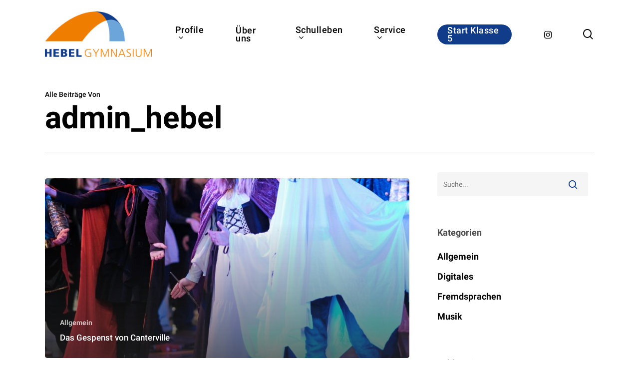

--- FILE ---
content_type: text/html; charset=UTF-8
request_url: https://hebel-pf.de/author/admin_hebel/
body_size: 35725
content:
<!doctype html>
<html lang="de" class="no-js">
<head>
	<meta charset="UTF-8">
	<meta name="viewport" content="width=device-width, initial-scale=1, maximum-scale=1, user-scalable=0" /><meta name='robots' content='index, follow, max-image-preview:large, max-snippet:-1, max-video-preview:-1' />

	<!-- This site is optimized with the Yoast SEO plugin v23.5 - https://yoast.com/wordpress/plugins/seo/ -->
	<title>admin_hebel, Autor bei Hebel Gymnasium Pforzheim</title>
	<link rel="canonical" href="https://hebel-pf.de/author/admin_hebel/" />
	<meta property="og:locale" content="de_DE" />
	<meta property="og:type" content="profile" />
	<meta property="og:title" content="admin_hebel, Autor bei Hebel Gymnasium Pforzheim" />
	<meta property="og:url" content="https://hebel-pf.de/author/admin_hebel/" />
	<meta property="og:site_name" content="Hebel Gymnasium Pforzheim" />
	<meta property="og:image" content="https://secure.gravatar.com/avatar/94ccc4db636abb107156a979e911e607?s=500&d=mm&r=g" />
	<meta name="twitter:card" content="summary_large_image" />
	<script type="application/ld+json" class="yoast-schema-graph">{"@context":"https://schema.org","@graph":[{"@type":"ProfilePage","@id":"https://hebel-pf.de/author/admin_hebel/","url":"https://hebel-pf.de/author/admin_hebel/","name":"admin_hebel, Autor bei Hebel Gymnasium Pforzheim","isPartOf":{"@id":"https://hebel-pf.de/#website"},"primaryImageOfPage":{"@id":"https://hebel-pf.de/author/admin_hebel/#primaryimage"},"image":{"@id":"https://hebel-pf.de/author/admin_hebel/#primaryimage"},"thumbnailUrl":"https://hebel-pf.de/wp-content/uploads/2023/10/DSCF4039-scaled.jpg","breadcrumb":{"@id":"https://hebel-pf.de/author/admin_hebel/#breadcrumb"},"inLanguage":"de","potentialAction":[{"@type":"ReadAction","target":["https://hebel-pf.de/author/admin_hebel/"]}]},{"@type":"ImageObject","inLanguage":"de","@id":"https://hebel-pf.de/author/admin_hebel/#primaryimage","url":"https://hebel-pf.de/wp-content/uploads/2023/10/DSCF4039-scaled.jpg","contentUrl":"https://hebel-pf.de/wp-content/uploads/2023/10/DSCF4039-scaled.jpg","width":2560,"height":1707},{"@type":"BreadcrumbList","@id":"https://hebel-pf.de/author/admin_hebel/#breadcrumb","itemListElement":[{"@type":"ListItem","position":1,"name":"Startseite","item":"https://hebel-pf.de/"},{"@type":"ListItem","position":2,"name":"Archive für admin_hebel"}]},{"@type":"WebSite","@id":"https://hebel-pf.de/#website","url":"https://hebel-pf.de/","name":"Hebel Gymnasium Pforzheim","description":"Die digitale Schule","potentialAction":[{"@type":"SearchAction","target":{"@type":"EntryPoint","urlTemplate":"https://hebel-pf.de/?s={search_term_string}"},"query-input":{"@type":"PropertyValueSpecification","valueRequired":true,"valueName":"search_term_string"}}],"inLanguage":"de"},{"@type":"Person","@id":"https://hebel-pf.de/#/schema/person/68aff58a6eae62d3876bcf148415aabc","name":"admin_hebel","image":{"@type":"ImageObject","inLanguage":"de","@id":"https://hebel-pf.de/#/schema/person/image/","url":"https://secure.gravatar.com/avatar/94ccc4db636abb107156a979e911e607?s=96&d=mm&r=g","contentUrl":"https://secure.gravatar.com/avatar/94ccc4db636abb107156a979e911e607?s=96&d=mm&r=g","caption":"admin_hebel"},"mainEntityOfPage":{"@id":"https://hebel-pf.de/author/admin_hebel/"}}]}</script>
	<!-- / Yoast SEO plugin. -->


<link rel="alternate" type="application/rss+xml" title="Hebel Gymnasium Pforzheim &raquo; Feed" href="https://hebel-pf.de/feed/" />
<link rel="alternate" type="application/rss+xml" title="Hebel Gymnasium Pforzheim &raquo; Kommentar-Feed" href="https://hebel-pf.de/comments/feed/" />
<link rel="alternate" type="application/rss+xml" title="Hebel Gymnasium Pforzheim &raquo; Beitrags-Feed von admin_hebel" href="https://hebel-pf.de/author/admin_hebel/feed/" />
<script type="text/javascript">
/* <![CDATA[ */
window._wpemojiSettings = {"baseUrl":"https:\/\/s.w.org\/images\/core\/emoji\/15.0.3\/72x72\/","ext":".png","svgUrl":"https:\/\/s.w.org\/images\/core\/emoji\/15.0.3\/svg\/","svgExt":".svg","source":{"wpemoji":"https:\/\/hebel-pf.de\/wp-includes\/js\/wp-emoji.js?ver=6.6.4","twemoji":"https:\/\/hebel-pf.de\/wp-includes\/js\/twemoji.js?ver=6.6.4"}};
/**
 * @output wp-includes/js/wp-emoji-loader.js
 */

/**
 * Emoji Settings as exported in PHP via _print_emoji_detection_script().
 * @typedef WPEmojiSettings
 * @type {object}
 * @property {?object} source
 * @property {?string} source.concatemoji
 * @property {?string} source.twemoji
 * @property {?string} source.wpemoji
 * @property {?boolean} DOMReady
 * @property {?Function} readyCallback
 */

/**
 * Support tests.
 * @typedef SupportTests
 * @type {object}
 * @property {?boolean} flag
 * @property {?boolean} emoji
 */

/**
 * IIFE to detect emoji support and load Twemoji if needed.
 *
 * @param {Window} window
 * @param {Document} document
 * @param {WPEmojiSettings} settings
 */
( function wpEmojiLoader( window, document, settings ) {
	if ( typeof Promise === 'undefined' ) {
		return;
	}

	var sessionStorageKey = 'wpEmojiSettingsSupports';
	var tests = [ 'flag', 'emoji' ];

	/**
	 * Checks whether the browser supports offloading to a Worker.
	 *
	 * @since 6.3.0
	 *
	 * @private
	 *
	 * @returns {boolean}
	 */
	function supportsWorkerOffloading() {
		return (
			typeof Worker !== 'undefined' &&
			typeof OffscreenCanvas !== 'undefined' &&
			typeof URL !== 'undefined' &&
			URL.createObjectURL &&
			typeof Blob !== 'undefined'
		);
	}

	/**
	 * @typedef SessionSupportTests
	 * @type {object}
	 * @property {number} timestamp
	 * @property {SupportTests} supportTests
	 */

	/**
	 * Get support tests from session.
	 *
	 * @since 6.3.0
	 *
	 * @private
	 *
	 * @returns {?SupportTests} Support tests, or null if not set or older than 1 week.
	 */
	function getSessionSupportTests() {
		try {
			/** @type {SessionSupportTests} */
			var item = JSON.parse(
				sessionStorage.getItem( sessionStorageKey )
			);
			if (
				typeof item === 'object' &&
				typeof item.timestamp === 'number' &&
				new Date().valueOf() < item.timestamp + 604800 && // Note: Number is a week in seconds.
				typeof item.supportTests === 'object'
			) {
				return item.supportTests;
			}
		} catch ( e ) {}
		return null;
	}

	/**
	 * Persist the supports in session storage.
	 *
	 * @since 6.3.0
	 *
	 * @private
	 *
	 * @param {SupportTests} supportTests Support tests.
	 */
	function setSessionSupportTests( supportTests ) {
		try {
			/** @type {SessionSupportTests} */
			var item = {
				supportTests: supportTests,
				timestamp: new Date().valueOf()
			};

			sessionStorage.setItem(
				sessionStorageKey,
				JSON.stringify( item )
			);
		} catch ( e ) {}
	}

	/**
	 * Checks if two sets of Emoji characters render the same visually.
	 *
	 * This function may be serialized to run in a Worker. Therefore, it cannot refer to variables from the containing
	 * scope. Everything must be passed by parameters.
	 *
	 * @since 4.9.0
	 *
	 * @private
	 *
	 * @param {CanvasRenderingContext2D} context 2D Context.
	 * @param {string} set1 Set of Emoji to test.
	 * @param {string} set2 Set of Emoji to test.
	 *
	 * @return {boolean} True if the two sets render the same.
	 */
	function emojiSetsRenderIdentically( context, set1, set2 ) {
		// Cleanup from previous test.
		context.clearRect( 0, 0, context.canvas.width, context.canvas.height );
		context.fillText( set1, 0, 0 );
		var rendered1 = new Uint32Array(
			context.getImageData(
				0,
				0,
				context.canvas.width,
				context.canvas.height
			).data
		);

		// Cleanup from previous test.
		context.clearRect( 0, 0, context.canvas.width, context.canvas.height );
		context.fillText( set2, 0, 0 );
		var rendered2 = new Uint32Array(
			context.getImageData(
				0,
				0,
				context.canvas.width,
				context.canvas.height
			).data
		);

		return rendered1.every( function ( rendered2Data, index ) {
			return rendered2Data === rendered2[ index ];
		} );
	}

	/**
	 * Determines if the browser properly renders Emoji that Twemoji can supplement.
	 *
	 * This function may be serialized to run in a Worker. Therefore, it cannot refer to variables from the containing
	 * scope. Everything must be passed by parameters.
	 *
	 * @since 4.2.0
	 *
	 * @private
	 *
	 * @param {CanvasRenderingContext2D} context 2D Context.
	 * @param {string} type Whether to test for support of "flag" or "emoji".
	 * @param {Function} emojiSetsRenderIdentically Reference to emojiSetsRenderIdentically function, needed due to minification.
	 *
	 * @return {boolean} True if the browser can render emoji, false if it cannot.
	 */
	function browserSupportsEmoji( context, type, emojiSetsRenderIdentically ) {
		var isIdentical;

		switch ( type ) {
			case 'flag':
				/*
				 * Test for Transgender flag compatibility. Added in Unicode 13.
				 *
				 * To test for support, we try to render it, and compare the rendering to how it would look if
				 * the browser doesn't render it correctly (white flag emoji + transgender symbol).
				 */
				isIdentical = emojiSetsRenderIdentically(
					context,
					'\uD83C\uDFF3\uFE0F\u200D\u26A7\uFE0F', // as a zero-width joiner sequence
					'\uD83C\uDFF3\uFE0F\u200B\u26A7\uFE0F' // separated by a zero-width space
				);

				if ( isIdentical ) {
					return false;
				}

				/*
				 * Test for UN flag compatibility. This is the least supported of the letter locale flags,
				 * so gives us an easy test for full support.
				 *
				 * To test for support, we try to render it, and compare the rendering to how it would look if
				 * the browser doesn't render it correctly ([U] + [N]).
				 */
				isIdentical = emojiSetsRenderIdentically(
					context,
					'\uD83C\uDDFA\uD83C\uDDF3', // as the sequence of two code points
					'\uD83C\uDDFA\u200B\uD83C\uDDF3' // as the two code points separated by a zero-width space
				);

				if ( isIdentical ) {
					return false;
				}

				/*
				 * Test for English flag compatibility. England is a country in the United Kingdom, it
				 * does not have a two letter locale code but rather a five letter sub-division code.
				 *
				 * To test for support, we try to render it, and compare the rendering to how it would look if
				 * the browser doesn't render it correctly (black flag emoji + [G] + [B] + [E] + [N] + [G]).
				 */
				isIdentical = emojiSetsRenderIdentically(
					context,
					// as the flag sequence
					'\uD83C\uDFF4\uDB40\uDC67\uDB40\uDC62\uDB40\uDC65\uDB40\uDC6E\uDB40\uDC67\uDB40\uDC7F',
					// with each code point separated by a zero-width space
					'\uD83C\uDFF4\u200B\uDB40\uDC67\u200B\uDB40\uDC62\u200B\uDB40\uDC65\u200B\uDB40\uDC6E\u200B\uDB40\uDC67\u200B\uDB40\uDC7F'
				);

				return ! isIdentical;
			case 'emoji':
				/*
				 * Four and twenty blackbirds baked in a pie.
				 *
				 * To test for Emoji 15.0 support, try to render a new emoji: Blackbird.
				 *
				 * The Blackbird is a ZWJ sequence combining 🐦 Bird and ⬛ large black square.,
				 *
				 * 0x1F426 (\uD83D\uDC26) == Bird
				 * 0x200D == Zero-Width Joiner (ZWJ) that links the code points for the new emoji or
				 * 0x200B == Zero-Width Space (ZWS) that is rendered for clients not supporting the new emoji.
				 * 0x2B1B == Large Black Square
				 *
				 * When updating this test for future Emoji releases, ensure that individual emoji that make up the
				 * sequence come from older emoji standards.
				 */
				isIdentical = emojiSetsRenderIdentically(
					context,
					'\uD83D\uDC26\u200D\u2B1B', // as the zero-width joiner sequence
					'\uD83D\uDC26\u200B\u2B1B' // separated by a zero-width space
				);

				return ! isIdentical;
		}

		return false;
	}

	/**
	 * Checks emoji support tests.
	 *
	 * This function may be serialized to run in a Worker. Therefore, it cannot refer to variables from the containing
	 * scope. Everything must be passed by parameters.
	 *
	 * @since 6.3.0
	 *
	 * @private
	 *
	 * @param {string[]} tests Tests.
	 * @param {Function} browserSupportsEmoji Reference to browserSupportsEmoji function, needed due to minification.
	 * @param {Function} emojiSetsRenderIdentically Reference to emojiSetsRenderIdentically function, needed due to minification.
	 *
	 * @return {SupportTests} Support tests.
	 */
	function testEmojiSupports( tests, browserSupportsEmoji, emojiSetsRenderIdentically ) {
		var canvas;
		if (
			typeof WorkerGlobalScope !== 'undefined' &&
			self instanceof WorkerGlobalScope
		) {
			canvas = new OffscreenCanvas( 300, 150 ); // Dimensions are default for HTMLCanvasElement.
		} else {
			canvas = document.createElement( 'canvas' );
		}

		var context = canvas.getContext( '2d', { willReadFrequently: true } );

		/*
		 * Chrome on OS X added native emoji rendering in M41. Unfortunately,
		 * it doesn't work when the font is bolder than 500 weight. So, we
		 * check for bold rendering support to avoid invisible emoji in Chrome.
		 */
		context.textBaseline = 'top';
		context.font = '600 32px Arial';

		var supports = {};
		tests.forEach( function ( test ) {
			supports[ test ] = browserSupportsEmoji( context, test, emojiSetsRenderIdentically );
		} );
		return supports;
	}

	/**
	 * Adds a script to the head of the document.
	 *
	 * @ignore
	 *
	 * @since 4.2.0
	 *
	 * @param {string} src The url where the script is located.
	 *
	 * @return {void}
	 */
	function addScript( src ) {
		var script = document.createElement( 'script' );
		script.src = src;
		script.defer = true;
		document.head.appendChild( script );
	}

	settings.supports = {
		everything: true,
		everythingExceptFlag: true
	};

	// Create a promise for DOMContentLoaded since the worker logic may finish after the event has fired.
	var domReadyPromise = new Promise( function ( resolve ) {
		document.addEventListener( 'DOMContentLoaded', resolve, {
			once: true
		} );
	} );

	// Obtain the emoji support from the browser, asynchronously when possible.
	new Promise( function ( resolve ) {
		var supportTests = getSessionSupportTests();
		if ( supportTests ) {
			resolve( supportTests );
			return;
		}

		if ( supportsWorkerOffloading() ) {
			try {
				// Note that the functions are being passed as arguments due to minification.
				var workerScript =
					'postMessage(' +
					testEmojiSupports.toString() +
					'(' +
					[
						JSON.stringify( tests ),
						browserSupportsEmoji.toString(),
						emojiSetsRenderIdentically.toString()
					].join( ',' ) +
					'));';
				var blob = new Blob( [ workerScript ], {
					type: 'text/javascript'
				} );
				var worker = new Worker( URL.createObjectURL( blob ), { name: 'wpTestEmojiSupports' } );
				worker.onmessage = function ( event ) {
					supportTests = event.data;
					setSessionSupportTests( supportTests );
					worker.terminate();
					resolve( supportTests );
				};
				return;
			} catch ( e ) {}
		}

		supportTests = testEmojiSupports( tests, browserSupportsEmoji, emojiSetsRenderIdentically );
		setSessionSupportTests( supportTests );
		resolve( supportTests );
	} )
		// Once the browser emoji support has been obtained from the session, finalize the settings.
		.then( function ( supportTests ) {
			/*
			 * Tests the browser support for flag emojis and other emojis, and adjusts the
			 * support settings accordingly.
			 */
			for ( var test in supportTests ) {
				settings.supports[ test ] = supportTests[ test ];

				settings.supports.everything =
					settings.supports.everything && settings.supports[ test ];

				if ( 'flag' !== test ) {
					settings.supports.everythingExceptFlag =
						settings.supports.everythingExceptFlag &&
						settings.supports[ test ];
				}
			}

			settings.supports.everythingExceptFlag =
				settings.supports.everythingExceptFlag &&
				! settings.supports.flag;

			// Sets DOMReady to false and assigns a ready function to settings.
			settings.DOMReady = false;
			settings.readyCallback = function () {
				settings.DOMReady = true;
			};
		} )
		.then( function () {
			return domReadyPromise;
		} )
		.then( function () {
			// When the browser can not render everything we need to load a polyfill.
			if ( ! settings.supports.everything ) {
				settings.readyCallback();

				var src = settings.source || {};

				if ( src.concatemoji ) {
					addScript( src.concatemoji );
				} else if ( src.wpemoji && src.twemoji ) {
					addScript( src.twemoji );
					addScript( src.wpemoji );
				}
			}
		} );
} )( window, document, window._wpemojiSettings );

/* ]]> */
</script>
<link rel='stylesheet' id='mec-select2-style-css' href='https://hebel-pf.de/wp-content/plugins/modern-events-calendar/assets/packages/select2/select2.min.css?ver=5.18.5.1769596286' type='text/css' media='all' />
<link rel='stylesheet' id='mec-font-icons-css' href='https://hebel-pf.de/wp-content/plugins/modern-events-calendar/assets/css/iconfonts.css?ver=6.6.4' type='text/css' media='all' />
<link rel='stylesheet' id='mec-frontend-style-css' href='https://hebel-pf.de/wp-content/plugins/modern-events-calendar/assets/css/frontend.min.css?ver=5.18.5.1769596286' type='text/css' media='all' />
<link rel='stylesheet' id='mec-tooltip-style-css' href='https://hebel-pf.de/wp-content/plugins/modern-events-calendar/assets/packages/tooltip/tooltip.css?ver=6.6.4' type='text/css' media='all' />
<link rel='stylesheet' id='mec-tooltip-shadow-style-css' href='https://hebel-pf.de/wp-content/plugins/modern-events-calendar/assets/packages/tooltip/tooltipster-sideTip-shadow.min.css?ver=6.6.4' type='text/css' media='all' />
<link rel='stylesheet' id='mec-featherlight-style-css' href='https://hebel-pf.de/wp-content/plugins/modern-events-calendar/assets/packages/featherlight/featherlight.css?ver=6.6.4' type='text/css' media='all' />
<link rel='stylesheet' id='mec-google-fonts-css' href='https://hebel-pf.de/wp-content/uploads/fonts/8fb8d04a32a17ec5895388049a7035d2/font.css?v=1666948798' type='text/css' media='all' />
<link rel='stylesheet' id='mec-lity-style-css' href='https://hebel-pf.de/wp-content/plugins/modern-events-calendar/assets/packages/lity/lity.min.css?ver=6.6.4' type='text/css' media='all' />
<style id='wp-emoji-styles-inline-css' type='text/css'>

	img.wp-smiley, img.emoji {
		display: inline !important;
		border: none !important;
		box-shadow: none !important;
		height: 1em !important;
		width: 1em !important;
		margin: 0 0.07em !important;
		vertical-align: -0.1em !important;
		background: none !important;
		padding: 0 !important;
	}
</style>
<link rel='stylesheet' id='wp-block-library-css' href='https://hebel-pf.de/wp-includes/css/dist/block-library/style.css?ver=6.6.4' type='text/css' media='all' />
<style id='global-styles-inline-css' type='text/css'>
:root{--wp--preset--aspect-ratio--square: 1;--wp--preset--aspect-ratio--4-3: 4/3;--wp--preset--aspect-ratio--3-4: 3/4;--wp--preset--aspect-ratio--3-2: 3/2;--wp--preset--aspect-ratio--2-3: 2/3;--wp--preset--aspect-ratio--16-9: 16/9;--wp--preset--aspect-ratio--9-16: 9/16;--wp--preset--color--black: #000000;--wp--preset--color--cyan-bluish-gray: #abb8c3;--wp--preset--color--white: #ffffff;--wp--preset--color--pale-pink: #f78da7;--wp--preset--color--vivid-red: #cf2e2e;--wp--preset--color--luminous-vivid-orange: #ff6900;--wp--preset--color--luminous-vivid-amber: #fcb900;--wp--preset--color--light-green-cyan: #7bdcb5;--wp--preset--color--vivid-green-cyan: #00d084;--wp--preset--color--pale-cyan-blue: #8ed1fc;--wp--preset--color--vivid-cyan-blue: #0693e3;--wp--preset--color--vivid-purple: #9b51e0;--wp--preset--gradient--vivid-cyan-blue-to-vivid-purple: linear-gradient(135deg,rgba(6,147,227,1) 0%,rgb(155,81,224) 100%);--wp--preset--gradient--light-green-cyan-to-vivid-green-cyan: linear-gradient(135deg,rgb(122,220,180) 0%,rgb(0,208,130) 100%);--wp--preset--gradient--luminous-vivid-amber-to-luminous-vivid-orange: linear-gradient(135deg,rgba(252,185,0,1) 0%,rgba(255,105,0,1) 100%);--wp--preset--gradient--luminous-vivid-orange-to-vivid-red: linear-gradient(135deg,rgba(255,105,0,1) 0%,rgb(207,46,46) 100%);--wp--preset--gradient--very-light-gray-to-cyan-bluish-gray: linear-gradient(135deg,rgb(238,238,238) 0%,rgb(169,184,195) 100%);--wp--preset--gradient--cool-to-warm-spectrum: linear-gradient(135deg,rgb(74,234,220) 0%,rgb(151,120,209) 20%,rgb(207,42,186) 40%,rgb(238,44,130) 60%,rgb(251,105,98) 80%,rgb(254,248,76) 100%);--wp--preset--gradient--blush-light-purple: linear-gradient(135deg,rgb(255,206,236) 0%,rgb(152,150,240) 100%);--wp--preset--gradient--blush-bordeaux: linear-gradient(135deg,rgb(254,205,165) 0%,rgb(254,45,45) 50%,rgb(107,0,62) 100%);--wp--preset--gradient--luminous-dusk: linear-gradient(135deg,rgb(255,203,112) 0%,rgb(199,81,192) 50%,rgb(65,88,208) 100%);--wp--preset--gradient--pale-ocean: linear-gradient(135deg,rgb(255,245,203) 0%,rgb(182,227,212) 50%,rgb(51,167,181) 100%);--wp--preset--gradient--electric-grass: linear-gradient(135deg,rgb(202,248,128) 0%,rgb(113,206,126) 100%);--wp--preset--gradient--midnight: linear-gradient(135deg,rgb(2,3,129) 0%,rgb(40,116,252) 100%);--wp--preset--font-size--small: 13px;--wp--preset--font-size--medium: 20px;--wp--preset--font-size--large: 36px;--wp--preset--font-size--x-large: 42px;--wp--preset--spacing--20: 0.44rem;--wp--preset--spacing--30: 0.67rem;--wp--preset--spacing--40: 1rem;--wp--preset--spacing--50: 1.5rem;--wp--preset--spacing--60: 2.25rem;--wp--preset--spacing--70: 3.38rem;--wp--preset--spacing--80: 5.06rem;--wp--preset--shadow--natural: 6px 6px 9px rgba(0, 0, 0, 0.2);--wp--preset--shadow--deep: 12px 12px 50px rgba(0, 0, 0, 0.4);--wp--preset--shadow--sharp: 6px 6px 0px rgba(0, 0, 0, 0.2);--wp--preset--shadow--outlined: 6px 6px 0px -3px rgba(255, 255, 255, 1), 6px 6px rgba(0, 0, 0, 1);--wp--preset--shadow--crisp: 6px 6px 0px rgba(0, 0, 0, 1);}:root { --wp--style--global--content-size: 1300px;--wp--style--global--wide-size: 1300px; }:where(body) { margin: 0; }.wp-site-blocks > .alignleft { float: left; margin-right: 2em; }.wp-site-blocks > .alignright { float: right; margin-left: 2em; }.wp-site-blocks > .aligncenter { justify-content: center; margin-left: auto; margin-right: auto; }:where(.is-layout-flex){gap: 0.5em;}:where(.is-layout-grid){gap: 0.5em;}.is-layout-flow > .alignleft{float: left;margin-inline-start: 0;margin-inline-end: 2em;}.is-layout-flow > .alignright{float: right;margin-inline-start: 2em;margin-inline-end: 0;}.is-layout-flow > .aligncenter{margin-left: auto !important;margin-right: auto !important;}.is-layout-constrained > .alignleft{float: left;margin-inline-start: 0;margin-inline-end: 2em;}.is-layout-constrained > .alignright{float: right;margin-inline-start: 2em;margin-inline-end: 0;}.is-layout-constrained > .aligncenter{margin-left: auto !important;margin-right: auto !important;}.is-layout-constrained > :where(:not(.alignleft):not(.alignright):not(.alignfull)){max-width: var(--wp--style--global--content-size);margin-left: auto !important;margin-right: auto !important;}.is-layout-constrained > .alignwide{max-width: var(--wp--style--global--wide-size);}body .is-layout-flex{display: flex;}.is-layout-flex{flex-wrap: wrap;align-items: center;}.is-layout-flex > :is(*, div){margin: 0;}body .is-layout-grid{display: grid;}.is-layout-grid > :is(*, div){margin: 0;}body{padding-top: 0px;padding-right: 0px;padding-bottom: 0px;padding-left: 0px;}:root :where(.wp-element-button, .wp-block-button__link){background-color: #32373c;border-width: 0;color: #fff;font-family: inherit;font-size: inherit;line-height: inherit;padding: calc(0.667em + 2px) calc(1.333em + 2px);text-decoration: none;}.has-black-color{color: var(--wp--preset--color--black) !important;}.has-cyan-bluish-gray-color{color: var(--wp--preset--color--cyan-bluish-gray) !important;}.has-white-color{color: var(--wp--preset--color--white) !important;}.has-pale-pink-color{color: var(--wp--preset--color--pale-pink) !important;}.has-vivid-red-color{color: var(--wp--preset--color--vivid-red) !important;}.has-luminous-vivid-orange-color{color: var(--wp--preset--color--luminous-vivid-orange) !important;}.has-luminous-vivid-amber-color{color: var(--wp--preset--color--luminous-vivid-amber) !important;}.has-light-green-cyan-color{color: var(--wp--preset--color--light-green-cyan) !important;}.has-vivid-green-cyan-color{color: var(--wp--preset--color--vivid-green-cyan) !important;}.has-pale-cyan-blue-color{color: var(--wp--preset--color--pale-cyan-blue) !important;}.has-vivid-cyan-blue-color{color: var(--wp--preset--color--vivid-cyan-blue) !important;}.has-vivid-purple-color{color: var(--wp--preset--color--vivid-purple) !important;}.has-black-background-color{background-color: var(--wp--preset--color--black) !important;}.has-cyan-bluish-gray-background-color{background-color: var(--wp--preset--color--cyan-bluish-gray) !important;}.has-white-background-color{background-color: var(--wp--preset--color--white) !important;}.has-pale-pink-background-color{background-color: var(--wp--preset--color--pale-pink) !important;}.has-vivid-red-background-color{background-color: var(--wp--preset--color--vivid-red) !important;}.has-luminous-vivid-orange-background-color{background-color: var(--wp--preset--color--luminous-vivid-orange) !important;}.has-luminous-vivid-amber-background-color{background-color: var(--wp--preset--color--luminous-vivid-amber) !important;}.has-light-green-cyan-background-color{background-color: var(--wp--preset--color--light-green-cyan) !important;}.has-vivid-green-cyan-background-color{background-color: var(--wp--preset--color--vivid-green-cyan) !important;}.has-pale-cyan-blue-background-color{background-color: var(--wp--preset--color--pale-cyan-blue) !important;}.has-vivid-cyan-blue-background-color{background-color: var(--wp--preset--color--vivid-cyan-blue) !important;}.has-vivid-purple-background-color{background-color: var(--wp--preset--color--vivid-purple) !important;}.has-black-border-color{border-color: var(--wp--preset--color--black) !important;}.has-cyan-bluish-gray-border-color{border-color: var(--wp--preset--color--cyan-bluish-gray) !important;}.has-white-border-color{border-color: var(--wp--preset--color--white) !important;}.has-pale-pink-border-color{border-color: var(--wp--preset--color--pale-pink) !important;}.has-vivid-red-border-color{border-color: var(--wp--preset--color--vivid-red) !important;}.has-luminous-vivid-orange-border-color{border-color: var(--wp--preset--color--luminous-vivid-orange) !important;}.has-luminous-vivid-amber-border-color{border-color: var(--wp--preset--color--luminous-vivid-amber) !important;}.has-light-green-cyan-border-color{border-color: var(--wp--preset--color--light-green-cyan) !important;}.has-vivid-green-cyan-border-color{border-color: var(--wp--preset--color--vivid-green-cyan) !important;}.has-pale-cyan-blue-border-color{border-color: var(--wp--preset--color--pale-cyan-blue) !important;}.has-vivid-cyan-blue-border-color{border-color: var(--wp--preset--color--vivid-cyan-blue) !important;}.has-vivid-purple-border-color{border-color: var(--wp--preset--color--vivid-purple) !important;}.has-vivid-cyan-blue-to-vivid-purple-gradient-background{background: var(--wp--preset--gradient--vivid-cyan-blue-to-vivid-purple) !important;}.has-light-green-cyan-to-vivid-green-cyan-gradient-background{background: var(--wp--preset--gradient--light-green-cyan-to-vivid-green-cyan) !important;}.has-luminous-vivid-amber-to-luminous-vivid-orange-gradient-background{background: var(--wp--preset--gradient--luminous-vivid-amber-to-luminous-vivid-orange) !important;}.has-luminous-vivid-orange-to-vivid-red-gradient-background{background: var(--wp--preset--gradient--luminous-vivid-orange-to-vivid-red) !important;}.has-very-light-gray-to-cyan-bluish-gray-gradient-background{background: var(--wp--preset--gradient--very-light-gray-to-cyan-bluish-gray) !important;}.has-cool-to-warm-spectrum-gradient-background{background: var(--wp--preset--gradient--cool-to-warm-spectrum) !important;}.has-blush-light-purple-gradient-background{background: var(--wp--preset--gradient--blush-light-purple) !important;}.has-blush-bordeaux-gradient-background{background: var(--wp--preset--gradient--blush-bordeaux) !important;}.has-luminous-dusk-gradient-background{background: var(--wp--preset--gradient--luminous-dusk) !important;}.has-pale-ocean-gradient-background{background: var(--wp--preset--gradient--pale-ocean) !important;}.has-electric-grass-gradient-background{background: var(--wp--preset--gradient--electric-grass) !important;}.has-midnight-gradient-background{background: var(--wp--preset--gradient--midnight) !important;}.has-small-font-size{font-size: var(--wp--preset--font-size--small) !important;}.has-medium-font-size{font-size: var(--wp--preset--font-size--medium) !important;}.has-large-font-size{font-size: var(--wp--preset--font-size--large) !important;}.has-x-large-font-size{font-size: var(--wp--preset--font-size--x-large) !important;}
:where(.wp-block-post-template.is-layout-flex){gap: 1.25em;}:where(.wp-block-post-template.is-layout-grid){gap: 1.25em;}
:where(.wp-block-columns.is-layout-flex){gap: 2em;}:where(.wp-block-columns.is-layout-grid){gap: 2em;}
:root :where(.wp-block-pullquote){font-size: 1.5em;line-height: 1.6;}
</style>
<link rel='stylesheet' id='contact-form-7-css' href='https://hebel-pf.de/wp-content/plugins/contact-form-7/includes/css/styles.css?ver=5.9.8' type='text/css' media='all' />
<link rel='stylesheet' id='karma-by-kadar-master-css' href='https://hebel-pf.de/wp-content/plugins/karma-by-kadar/assets/css/master.css?ver=6.6.4' type='text/css' media='all' />
<link rel='stylesheet' id='karma-by-kadar-google-fonts-css' href='https://hebel-pf.de/wp-content/uploads/fonts/b6178c5967571e323c16d827639a05e9/font.css?v=1666948794' type='text/css' media='all' />
<link rel='stylesheet' id='font-awesome-css' href='https://hebel-pf.de/wp-content/themes/salient/css/font-awesome-legacy.min.css?ver=4.7.1' type='text/css' media='all' />
<link rel='stylesheet' id='salient-grid-system-css' href='https://hebel-pf.de/wp-content/themes/salient/css/build/grid-system.css?ver=17.0.1' type='text/css' media='all' />
<link rel='stylesheet' id='main-styles-css' href='https://hebel-pf.de/wp-content/themes/salient/css/build/style.css?ver=17.0.1' type='text/css' media='all' />
<link rel='stylesheet' id='nectar-cf7-css' href='https://hebel-pf.de/wp-content/themes/salient/css/build/third-party/cf7.css?ver=17.0.1' type='text/css' media='all' />
<link rel='stylesheet' id='nectar-wpforms-css' href='https://hebel-pf.de/wp-content/themes/salient/css/build/third-party/wpforms.css?ver=17.0.1' type='text/css' media='all' />
<link rel='stylesheet' id='nectar_default_font_open_sans-css' href='https://hebel-pf.de/wp-content/uploads/fonts/b5ba305731589782ef28b67d89e4bf1e/font.css?v=1666948800' type='text/css' media='all' />
<link rel='stylesheet' id='nectar-blog-auto-masonry-meta-overlaid-spaced-css' href='https://hebel-pf.de/wp-content/themes/salient/css/build/blog/auto-masonry-meta-overlaid-spaced.css?ver=17.0.1' type='text/css' media='all' />
<link rel='stylesheet' id='responsive-css' href='https://hebel-pf.de/wp-content/themes/salient/css/build/responsive.css?ver=17.0.1' type='text/css' media='all' />
<link rel='stylesheet' id='nectar-flickity-css' href='https://hebel-pf.de/wp-content/themes/salient/css/build/plugins/flickity.css?ver=17.0.1' type='text/css' media='all' />
<link rel='stylesheet' id='select2-css' href='https://hebel-pf.de/wp-content/themes/salient/css/build/plugins/select2.css?ver=4.0.1' type='text/css' media='all' />
<link rel='stylesheet' id='skin-material-css' href='https://hebel-pf.de/wp-content/themes/salient/css/build/skin-material.css?ver=17.0.1' type='text/css' media='all' />
<link rel='stylesheet' id='salient-wp-menu-dynamic-css' href='https://hebel-pf.de/wp-content/uploads/salient/menu-dynamic.css?ver=69813' type='text/css' media='all' />
<link rel='stylesheet' id='nectar-widget-posts-css' href='https://hebel-pf.de/wp-content/themes/salient/css/build/elements/widget-nectar-posts.css?ver=17.0.1' type='text/css' media='all' />
<link rel='stylesheet' id='borlabs-cookie-css' href='https://hebel-pf.de/wp-content/cache/borlabs-cookie/borlabs-cookie_1_de.css?ver=2.3-10' type='text/css' media='all' />
<link rel='stylesheet' id='js_composer_front-css' href='https://hebel-pf.de/wp-content/plugins/js_composer_salient/assets/css/js_composer.min.css?ver=7.1' type='text/css' media='all' />
<link rel='stylesheet' id='dynamic-css-css' href='https://hebel-pf.de/wp-content/themes/salient/css/salient-dynamic-styles.css?ver=72371' type='text/css' media='all' />
<style id='dynamic-css-inline-css' type='text/css'>
body[data-bg-header="true"].category .container-wrap,body[data-bg-header="true"].author .container-wrap,body[data-bg-header="true"].date .container-wrap,body[data-bg-header="true"].blog .container-wrap{padding-top:var(--container-padding)!important}.archive.author .row .col.section-title span,.archive.category .row .col.section-title span,.archive.tag .row .col.section-title span,.archive.date .row .col.section-title span{padding-left:0}body.author #page-header-wrap #page-header-bg,body.category #page-header-wrap #page-header-bg,body.tag #page-header-wrap #page-header-bg,body.date #page-header-wrap #page-header-bg{height:auto;padding-top:8%;padding-bottom:8%;}.archive #page-header-wrap{height:auto;}.archive.category .row .col.section-title p,.archive.tag .row .col.section-title p{margin-top:10px;}body[data-bg-header="true"].archive .container-wrap.meta_overlaid_blog,body[data-bg-header="true"].category .container-wrap.meta_overlaid_blog,body[data-bg-header="true"].author .container-wrap.meta_overlaid_blog,body[data-bg-header="true"].date .container-wrap.meta_overlaid_blog{padding-top:0!important;}#page-header-bg[data-alignment="center"] .span_6 p{margin:0 auto;}body.archive #page-header-bg:not(.fullscreen-header) .span_6{position:relative;-webkit-transform:none;transform:none;top:0;}.blog-archive-header .nectar-author-gravatar img{width:125px;border-radius:100px;}.blog-archive-header .container .span_12 p{font-size:min(max(calc(1.3vw),16px),20px);line-height:1.5;margin-top:.5em;}body .page-header-no-bg.color-bg{padding:5% 0;}@media only screen and (max-width:999px){body .page-header-no-bg.color-bg{padding:7% 0;}}@media only screen and (max-width:690px){body .page-header-no-bg.color-bg{padding:9% 0;}.blog-archive-header .nectar-author-gravatar img{width:75px;}}.blog-archive-header.color-bg .col.section-title{border-bottom:0;padding:0;}.blog-archive-header.color-bg *{color:inherit!important;}.nectar-archive-tax-count{position:relative;padding:.5em;transform:translateX(0.25em) translateY(-0.75em);font-size:clamp(14px,0.3em,20px);display:inline-block;vertical-align:super;}.nectar-archive-tax-count:before{content:"";display:block;padding-bottom:100%;width:100%;position:absolute;top:50%;left:50%;transform:translate(-50%,-50%);border-radius:100px;background-color:currentColor;opacity:0.1;}#header-space{background-color:#ffffff}@media only screen and (min-width:1000px){body #ajax-content-wrap.no-scroll{min-height:calc(100vh - 137px);height:calc(100vh - 137px)!important;}}@media only screen and (min-width:1000px){#page-header-wrap.fullscreen-header,#page-header-wrap.fullscreen-header #page-header-bg,html:not(.nectar-box-roll-loaded) .nectar-box-roll > #page-header-bg.fullscreen-header,.nectar_fullscreen_zoom_recent_projects,#nectar_fullscreen_rows:not(.afterLoaded) > div{height:calc(100vh - 136px);}.wpb_row.vc_row-o-full-height.top-level,.wpb_row.vc_row-o-full-height.top-level > .col.span_12{min-height:calc(100vh - 136px);}html:not(.nectar-box-roll-loaded) .nectar-box-roll > #page-header-bg.fullscreen-header{top:137px;}.nectar-slider-wrap[data-fullscreen="true"]:not(.loaded),.nectar-slider-wrap[data-fullscreen="true"]:not(.loaded) .swiper-container{height:calc(100vh - 135px)!important;}.admin-bar .nectar-slider-wrap[data-fullscreen="true"]:not(.loaded),.admin-bar .nectar-slider-wrap[data-fullscreen="true"]:not(.loaded) .swiper-container{height:calc(100vh - 135px - 32px)!important;}}.admin-bar[class*="page-template-template-no-header"] .wpb_row.vc_row-o-full-height.top-level,.admin-bar[class*="page-template-template-no-header"] .wpb_row.vc_row-o-full-height.top-level > .col.span_12{min-height:calc(100vh - 32px);}body[class*="page-template-template-no-header"] .wpb_row.vc_row-o-full-height.top-level,body[class*="page-template-template-no-header"] .wpb_row.vc_row-o-full-height.top-level > .col.span_12{min-height:100vh;}@media only screen and (max-width:999px){.using-mobile-browser #nectar_fullscreen_rows:not(.afterLoaded):not([data-mobile-disable="on"]) > div{height:calc(100vh - 116px);}.using-mobile-browser .wpb_row.vc_row-o-full-height.top-level,.using-mobile-browser .wpb_row.vc_row-o-full-height.top-level > .col.span_12,[data-permanent-transparent="1"].using-mobile-browser .wpb_row.vc_row-o-full-height.top-level,[data-permanent-transparent="1"].using-mobile-browser .wpb_row.vc_row-o-full-height.top-level > .col.span_12{min-height:calc(100vh - 116px);}html:not(.nectar-box-roll-loaded) .nectar-box-roll > #page-header-bg.fullscreen-header,.nectar_fullscreen_zoom_recent_projects,.nectar-slider-wrap[data-fullscreen="true"]:not(.loaded),.nectar-slider-wrap[data-fullscreen="true"]:not(.loaded) .swiper-container,#nectar_fullscreen_rows:not(.afterLoaded):not([data-mobile-disable="on"]) > div{height:calc(100vh - 63px);}.wpb_row.vc_row-o-full-height.top-level,.wpb_row.vc_row-o-full-height.top-level > .col.span_12{min-height:calc(100vh - 63px);}body[data-transparent-header="false"] #ajax-content-wrap.no-scroll{min-height:calc(100vh - 63px);height:calc(100vh - 63px);}}.screen-reader-text,.nectar-skip-to-content:not(:focus){border:0;clip:rect(1px,1px,1px,1px);clip-path:inset(50%);height:1px;margin:-1px;overflow:hidden;padding:0;position:absolute!important;width:1px;word-wrap:normal!important;}.row .col img:not([srcset]){width:auto;}.row .col img.img-with-animation.nectar-lazy:not([srcset]){width:100%;}
.single-post .bottom-meta,.single-post .comments-section {
    display: none !important;
}

@media only screen and (max-width: 690px) {
    body .nectar-slider-wrap[data-fullscreen="false"] .swiper-slide .button.transparent_2 a {
        padding: 9px 7px!important;
        letter-spacing: 0.5px!important;
        border-width: 1px;
    }
    body .nectar-slider-wrap[data-fullscreen="false"] .swiper-slide .button a {
        font-size: 18px!important;
        padding: 9px 7px;
    }
}

#footer-outer a:not(.nectar-button):hover {
    color: white!important;
}


body[data-fancy-form-rcs="1"] .fancy-select-wrap label {
    padding-bottom: 0;
    font-size: 12px;
    display: inline-block;
    color: #000000 !important;
}


body[data-fancy-form-rcs="1"] .fancy-select-wrap label {
    padding-bottom: 0;
    font-size: 18px !important;
    display: inline-block;
    color: #000 !important;
}

@media only screen and (max-width: 600px) {
#BorlabsCookieBox h3, #BorlabsCookieBox ._brlbs-h3 {
    
    font-size: 1.425em;
}
}
</style>
<link rel='stylesheet' id='redux-google-fonts-salient_redux-css' href='https://hebel-pf.de/wp-content/uploads/fonts/4695c97fc661d9ce8f3693887a9d674e/font.css?v=1666948802' type='text/css' media='all' />
<script type="text/javascript" src="https://hebel-pf.de/wp-includes/js/jquery/jquery.js?ver=3.7.1" id="jquery-core-js"></script>
<script type="text/javascript" src="https://hebel-pf.de/wp-includes/js/jquery/jquery-migrate.js?ver=3.4.1" id="jquery-migrate-js"></script>
<script type="text/javascript" id="mec-frontend-script-js-extra">
/* <![CDATA[ */
var mecdata = {"day":"Tag","days":"Tage","hour":"Stunde","hours":"Stunden","minute":"Minute","minutes":"Minuten","second":"Sekunde","seconds":"Sekunden","elementor_edit_mode":"no","recapcha_key":"","ajax_url":"https:\/\/hebel-pf.de\/wp-admin\/admin-ajax.php","fes_nonce":"00f53324c0","current_year":"2026","current_month":"01","datepicker_format":"dd-mm-yy&d-m-Y"};
/* ]]> */
</script>
<script type="text/javascript" src="https://hebel-pf.de/wp-content/plugins/modern-events-calendar/assets/js/frontend.js?ver=5.18.5.1769596286" id="mec-frontend-script-js"></script>
<script type="text/javascript" src="https://hebel-pf.de/wp-content/plugins/modern-events-calendar/assets/js/events.js?ver=5.18.5.1769596286" id="mec-events-script-js"></script>
<script type="text/javascript" src="https://hebel-pf.de/wp-includes/js/dist/hooks.js?ver=2e6d63e772894a800ba8" id="wp-hooks-js"></script>
<script type="text/javascript" id="say-what-js-js-extra">
/* <![CDATA[ */
var say_what_data = {"replacements":{"salient|Recommended For You|":"F\u00fcr Sie Empfohlen","salient|Search...|":"Suche...","salient|Search|":"Suche","salient|Hit enter to search or ESC to close|":"Zum suchen Enter dr\u00fccken oder ESC zum schlie\u00dfen","salient|Results For|":"Ergebnisse f\u00fcr","salient|results found|":"Ergebnisse gefunden","salient|Page|":"Seite","salient-core|Read Article|":"Artikel lesen","salient|By|":"Von","salient-core|All|":"Alle","salient|Category|":"Kategorie","salient|Sorry, no results were found.|":"Es wurden leider keine Ergebnisse gefunden.","salient|Please try again with different keywords.|":"Bitte versuchen Sie es erneut mit anderen Keywords.","salient-core|Recently Written|":"Neusten Beitr\u00e4ge","salient|All Posts By|":"Alle Beitr\u00e4ge von","salient|Next|":"N\u00e4chste"}};
/* ]]> */
</script>
<script type="text/javascript" src="https://hebel-pf.de/wp-content/plugins/say-what/assets/build/frontend.js?ver=fd31684c45e4d85aeb4e" id="say-what-js-js"></script>
<script type="text/javascript" id="borlabs-cookie-prioritize-js-extra">
/* <![CDATA[ */
var borlabsCookiePrioritized = {"domain":"hebel-pf.de","path":"\/","version":"1","bots":"1","optInJS":{"marketing":{"google-analytics":"[base64]"}}};
/* ]]> */
</script>
<script type="text/javascript" src="https://hebel-pf.de/wp-content/plugins/borlabs-cookie/assets/javascript/borlabs-cookie-prioritize.min.js?ver=2.3" id="borlabs-cookie-prioritize-js"></script>
<script></script><link rel="https://api.w.org/" href="https://hebel-pf.de/wp-json/" /><link rel="alternate" title="JSON" type="application/json" href="https://hebel-pf.de/wp-json/wp/v2/users/1" /><link rel="EditURI" type="application/rsd+xml" title="RSD" href="https://hebel-pf.de/xmlrpc.php?rsd" />
<meta name="generator" content="WordPress 6.6.4" />
<script type="text/javascript"> var root = document.getElementsByTagName( "html" )[0]; root.setAttribute( "class", "js" ); </script><script>
if('0' === '1') {
    window.dataLayer = window.dataLayer || [];
    function gtag(){dataLayer.push(arguments);}
    gtag('consent', 'default', {
       'ad_storage': 'denied',
       'analytics_storage': 'denied'
    });
    gtag("js", new Date());

    gtag("config", "UA-153789511-1", { "anonymize_ip": true });

    (function (w, d, s, i) {
    var f = d.getElementsByTagName(s)[0],
        j = d.createElement(s);
    j.async = true;
    j.src =
        "https://www.googletagmanager.com/gtag/js?id=" + i;
    f.parentNode.insertBefore(j, f);
    })(window, document, "script", "UA-153789511-1");
}
</script><meta name="generator" content="Powered by WPBakery Page Builder - drag and drop page builder for WordPress."/>
<link rel="icon" href="https://hebel-pf.de/wp-content/uploads/2019/08/cropped-hebel_favicon-1-32x32.png" sizes="32x32" />
<link rel="icon" href="https://hebel-pf.de/wp-content/uploads/2019/08/cropped-hebel_favicon-1-192x192.png" sizes="192x192" />
<link rel="apple-touch-icon" href="https://hebel-pf.de/wp-content/uploads/2019/08/cropped-hebel_favicon-1-180x180.png" />
<meta name="msapplication-TileImage" content="https://hebel-pf.de/wp-content/uploads/2019/08/cropped-hebel_favicon-1-270x270.png" />
<noscript><style> .wpb_animate_when_almost_visible { opacity: 1; }</style></noscript><style type="text/css">.mec-event-grid-minimal .mec-modal-booking-button:hover, .mec-events-timeline-wrap .mec-organizer-item a, .mec-events-timeline-wrap .mec-organizer-item:after, .mec-events-timeline-wrap .mec-shortcode-organizers i, .mec-timeline-event .mec-modal-booking-button, .mec-wrap .mec-map-lightbox-wp.mec-event-list-classic .mec-event-date, .mec-timetable-t2-col .mec-modal-booking-button:hover, .mec-event-container-classic .mec-modal-booking-button:hover, .mec-calendar-events-side .mec-modal-booking-button:hover, .mec-event-grid-yearly  .mec-modal-booking-button, .mec-events-agenda .mec-modal-booking-button, .mec-event-grid-simple .mec-modal-booking-button, .mec-event-list-minimal  .mec-modal-booking-button:hover, .mec-timeline-month-divider,  .mec-wrap.colorskin-custom .mec-totalcal-box .mec-totalcal-view span:hover,.mec-wrap.colorskin-custom .mec-calendar.mec-event-calendar-classic .mec-selected-day,.mec-wrap.colorskin-custom .mec-color, .mec-wrap.colorskin-custom .mec-event-sharing-wrap .mec-event-sharing > li:hover a, .mec-wrap.colorskin-custom .mec-color-hover:hover, .mec-wrap.colorskin-custom .mec-color-before *:before ,.mec-wrap.colorskin-custom .mec-widget .mec-event-grid-classic.owl-carousel .owl-nav i,.mec-wrap.colorskin-custom .mec-event-list-classic a.magicmore:hover,.mec-wrap.colorskin-custom .mec-event-grid-simple:hover .mec-event-title,.mec-wrap.colorskin-custom .mec-single-event .mec-event-meta dd.mec-events-event-categories:before,.mec-wrap.colorskin-custom .mec-single-event-date:before,.mec-wrap.colorskin-custom .mec-single-event-time:before,.mec-wrap.colorskin-custom .mec-events-meta-group.mec-events-meta-group-venue:before,.mec-wrap.colorskin-custom .mec-calendar .mec-calendar-side .mec-previous-month i,.mec-wrap.colorskin-custom .mec-calendar .mec-calendar-side .mec-next-month:hover,.mec-wrap.colorskin-custom .mec-calendar .mec-calendar-side .mec-previous-month:hover,.mec-wrap.colorskin-custom .mec-calendar .mec-calendar-side .mec-next-month:hover,.mec-wrap.colorskin-custom .mec-calendar.mec-event-calendar-classic dt.mec-selected-day:hover,.mec-wrap.colorskin-custom .mec-infowindow-wp h5 a:hover, .colorskin-custom .mec-events-meta-group-countdown .mec-end-counts h3,.mec-calendar .mec-calendar-side .mec-next-month i,.mec-wrap .mec-totalcal-box i,.mec-calendar .mec-event-article .mec-event-title a:hover,.mec-attendees-list-details .mec-attendee-profile-link a:hover,.mec-wrap.colorskin-custom .mec-next-event-details li i, .mec-next-event-details i:before, .mec-marker-infowindow-wp .mec-marker-infowindow-count, .mec-next-event-details a,.mec-wrap.colorskin-custom .mec-events-masonry-cats a.mec-masonry-cat-selected,.lity .mec-color,.lity .mec-color-before :before,.lity .mec-color-hover:hover,.lity .mec-wrap .mec-color,.lity .mec-wrap .mec-color-before :before,.lity .mec-wrap .mec-color-hover:hover,.leaflet-popup-content .mec-color,.leaflet-popup-content .mec-color-before :before,.leaflet-popup-content .mec-color-hover:hover,.leaflet-popup-content .mec-wrap .mec-color,.leaflet-popup-content .mec-wrap .mec-color-before :before,.leaflet-popup-content .mec-wrap .mec-color-hover:hover, .mec-calendar.mec-calendar-daily .mec-calendar-d-table .mec-daily-view-day.mec-daily-view-day-active.mec-color, .mec-map-boxshow div .mec-map-view-event-detail.mec-event-detail i,.mec-map-boxshow div .mec-map-view-event-detail.mec-event-detail:hover,.mec-map-boxshow .mec-color,.mec-map-boxshow .mec-color-before :before,.mec-map-boxshow .mec-color-hover:hover,.mec-map-boxshow .mec-wrap .mec-color,.mec-map-boxshow .mec-wrap .mec-color-before :before,.mec-map-boxshow .mec-wrap .mec-color-hover:hover, .mec-choosen-time-message, .mec-booking-calendar-month-navigation .mec-next-month:hover, .mec-booking-calendar-month-navigation .mec-previous-month:hover, .mec-yearly-view-wrap .mec-agenda-event-title a:hover, .mec-yearly-view-wrap .mec-yearly-title-sec .mec-next-year i, .mec-yearly-view-wrap .mec-yearly-title-sec .mec-previous-year i, .mec-yearly-view-wrap .mec-yearly-title-sec .mec-next-year:hover, .mec-yearly-view-wrap .mec-yearly-title-sec .mec-previous-year:hover, .mec-av-spot .mec-av-spot-head .mec-av-spot-box span, .mec-wrap.colorskin-custom .mec-calendar .mec-calendar-side .mec-previous-month:hover .mec-load-month-link, .mec-wrap.colorskin-custom .mec-calendar .mec-calendar-side .mec-next-month:hover .mec-load-month-link, .mec-yearly-view-wrap .mec-yearly-title-sec .mec-previous-year:hover .mec-load-month-link, .mec-yearly-view-wrap .mec-yearly-title-sec .mec-next-year:hover .mec-load-month-link{color: #103c8a}.mec-skin-carousel-container .mec-event-footer-carousel-type3 .mec-modal-booking-button:hover, .mec-wrap.colorskin-custom .mec-event-sharing .mec-event-share:hover .event-sharing-icon,.mec-wrap.colorskin-custom .mec-event-grid-clean .mec-event-date,.mec-wrap.colorskin-custom .mec-event-list-modern .mec-event-sharing > li:hover a i,.mec-wrap.colorskin-custom .mec-event-list-modern .mec-event-sharing .mec-event-share:hover .mec-event-sharing-icon,.mec-wrap.colorskin-custom .mec-event-list-modern .mec-event-sharing li:hover a i,.mec-wrap.colorskin-custom .mec-calendar:not(.mec-event-calendar-classic) .mec-selected-day,.mec-wrap.colorskin-custom .mec-calendar .mec-selected-day:hover,.mec-wrap.colorskin-custom .mec-calendar .mec-calendar-row  dt.mec-has-event:hover,.mec-wrap.colorskin-custom .mec-calendar .mec-has-event:after, .mec-wrap.colorskin-custom .mec-bg-color, .mec-wrap.colorskin-custom .mec-bg-color-hover:hover, .colorskin-custom .mec-event-sharing-wrap:hover > li, .mec-wrap.colorskin-custom .mec-totalcal-box .mec-totalcal-view span.mec-totalcalview-selected,.mec-wrap .flip-clock-wrapper ul li a div div.inn,.mec-wrap .mec-totalcal-box .mec-totalcal-view span.mec-totalcalview-selected,.event-carousel-type1-head .mec-event-date-carousel,.mec-event-countdown-style3 .mec-event-date,#wrap .mec-wrap article.mec-event-countdown-style1,.mec-event-countdown-style1 .mec-event-countdown-part3 a.mec-event-button,.mec-wrap .mec-event-countdown-style2,.mec-map-get-direction-btn-cnt input[type="submit"],.mec-booking button,span.mec-marker-wrap,.mec-wrap.colorskin-custom .mec-timeline-events-container .mec-timeline-event-date:before, .mec-has-event-for-booking.mec-active .mec-calendar-novel-selected-day, .mec-booking-tooltip.multiple-time .mec-booking-calendar-date.mec-active, .mec-booking-tooltip.multiple-time .mec-booking-calendar-date:hover, .mec-ongoing-normal-label, .mec-calendar .mec-has-event:after{background-color: #103c8a;}.mec-booking-tooltip.multiple-time .mec-booking-calendar-date:hover, .mec-calendar-day.mec-active .mec-booking-tooltip.multiple-time .mec-booking-calendar-date.mec-active{ background-color: #103c8a;}.mec-skin-carousel-container .mec-event-footer-carousel-type3 .mec-modal-booking-button:hover, .mec-timeline-month-divider, .mec-wrap.colorskin-custom .mec-single-event .mec-speakers-details ul li .mec-speaker-avatar a:hover img,.mec-wrap.colorskin-custom .mec-event-list-modern .mec-event-sharing > li:hover a i,.mec-wrap.colorskin-custom .mec-event-list-modern .mec-event-sharing .mec-event-share:hover .mec-event-sharing-icon,.mec-wrap.colorskin-custom .mec-event-list-standard .mec-month-divider span:before,.mec-wrap.colorskin-custom .mec-single-event .mec-social-single:before,.mec-wrap.colorskin-custom .mec-single-event .mec-frontbox-title:before,.mec-wrap.colorskin-custom .mec-calendar .mec-calendar-events-side .mec-table-side-day, .mec-wrap.colorskin-custom .mec-border-color, .mec-wrap.colorskin-custom .mec-border-color-hover:hover, .colorskin-custom .mec-single-event .mec-frontbox-title:before, .colorskin-custom .mec-single-event .mec-events-meta-group-booking form > h4:before, .mec-wrap.colorskin-custom .mec-totalcal-box .mec-totalcal-view span.mec-totalcalview-selected,.mec-wrap .mec-totalcal-box .mec-totalcal-view span.mec-totalcalview-selected,.event-carousel-type1-head .mec-event-date-carousel:after,.mec-wrap.colorskin-custom .mec-events-masonry-cats a.mec-masonry-cat-selected, .mec-marker-infowindow-wp .mec-marker-infowindow-count, .mec-wrap.colorskin-custom .mec-events-masonry-cats a:hover, .mec-has-event-for-booking .mec-calendar-novel-selected-day, .mec-booking-tooltip.multiple-time .mec-booking-calendar-date.mec-active, .mec-booking-tooltip.multiple-time .mec-booking-calendar-date:hover, .mec-virtual-event-history h3:before, .mec-booking-tooltip.multiple-time .mec-booking-calendar-date:hover, .mec-calendar-day.mec-active .mec-booking-tooltip.multiple-time .mec-booking-calendar-date.mec-active{border-color: #103c8a;}.mec-wrap.colorskin-custom .mec-event-countdown-style3 .mec-event-date:after,.mec-wrap.colorskin-custom .mec-month-divider span:before, .mec-calendar.mec-event-container-simple dl dt.mec-selected-day, .mec-calendar.mec-event-container-simple dl dt.mec-selected-day:hover{border-bottom-color:#103c8a;}.mec-wrap.colorskin-custom  article.mec-event-countdown-style1 .mec-event-countdown-part2:after{border-color: transparent transparent transparent #103c8a;}.mec-wrap.colorskin-custom .mec-box-shadow-color { box-shadow: 0 4px 22px -7px #103c8a;}.mec-events-timeline-wrap .mec-shortcode-organizers, .mec-timeline-event .mec-modal-booking-button, .mec-events-timeline-wrap:before, .mec-wrap.colorskin-custom .mec-timeline-event-local-time, .mec-wrap.colorskin-custom .mec-timeline-event-time ,.mec-wrap.colorskin-custom .mec-timeline-event-location,.mec-choosen-time-message { background: rgba(16,60,138,.11);}.mec-wrap.colorskin-custom .mec-timeline-events-container .mec-timeline-event-date:after { background: rgba(16,60,138,.3);}</style><style type="text/css">#mec_search_form_6262 > .mec-dropdown-wrap {
display: none;
}</style></head><body class="archive author author-admin_hebel author-1 material wpb-js-composer js-comp-ver-7.1 vc_responsive" data-footer-reveal="false" data-footer-reveal-shadow="none" data-header-format="default" data-body-border="off" data-boxed-style="" data-header-breakpoint="1000" data-dropdown-style="minimal" data-cae="easeOutQuart" data-cad="700" data-megamenu-width="full-width" data-aie="none" data-ls="fancybox" data-apte="standard" data-hhun="0" data-fancy-form-rcs="1" data-form-style="default" data-form-submit="regular" data-is="minimal" data-button-style="rounded_shadow" data-user-account-button="false" data-flex-cols="true" data-col-gap="default" data-header-inherit-rc="false" data-header-search="true" data-animated-anchors="true" data-ajax-transitions="false" data-full-width-header="false" data-slide-out-widget-area="true" data-slide-out-widget-area-style="slide-out-from-right" data-user-set-ocm="off" data-loading-animation="none" data-bg-header="false" data-responsive="1" data-ext-responsive="true" data-ext-padding="90" data-header-resize="1" data-header-color="custom" data-cart="false" data-remove-m-parallax="" data-remove-m-video-bgs="" data-m-animate="0" data-force-header-trans-color="light" data-smooth-scrolling="0" data-permanent-transparent="false" >
	
	<script type="text/javascript">
	 (function(window, document) {

		 if(navigator.userAgent.match(/(Android|iPod|iPhone|iPad|BlackBerry|IEMobile|Opera Mini)/)) {
			 document.body.className += " using-mobile-browser mobile ";
		 }
		 if(navigator.userAgent.match(/Mac/) && navigator.maxTouchPoints && navigator.maxTouchPoints > 2) {
			document.body.className += " using-ios-device ";
		}

		 if( !("ontouchstart" in window) ) {

			 var body = document.querySelector("body");
			 var winW = window.innerWidth;
			 var bodyW = body.clientWidth;

			 if (winW > bodyW + 4) {
				 body.setAttribute("style", "--scroll-bar-w: " + (winW - bodyW - 4) + "px");
			 } else {
				 body.setAttribute("style", "--scroll-bar-w: 0px");
			 }
		 }

	 })(window, document);
   </script><a href="#ajax-content-wrap" class="nectar-skip-to-content">Skip to main content</a><div class="ocm-effect-wrap"><div class="ocm-effect-wrap-inner">	
	<div id="header-space"  data-header-mobile-fixed='1'></div> 
	
		<div id="header-outer" data-has-menu="true" data-has-buttons="yes" data-header-button_style="default" data-using-pr-menu="false" data-mobile-fixed="1" data-ptnm="false" data-lhe="default" data-user-set-bg="#ffffff" data-format="default" data-permanent-transparent="false" data-megamenu-rt="1" data-remove-fixed="0" data-header-resize="1" data-cart="false" data-transparency-option="" data-box-shadow="small" data-shrink-num="6" data-using-secondary="0" data-using-logo="1" data-logo-height="91" data-m-logo-height="40" data-padding="23" data-full-width="false" data-condense="false" >
		
<div id="search-outer" class="nectar">
	<div id="search">
		<div class="container">
			 <div id="search-box">
				 <div class="inner-wrap">
					 <div class="col span_12">
						  <form role="search" action="https://hebel-pf.de/" method="GET">
														 <input type="text" name="s" id="s" value="" aria-label="Suche" placeholder="Suche" />
							 
						<span>Zum suchen Enter drücken oder ESC zum schließen</span>
												</form>
					</div><!--/span_12-->
				</div><!--/inner-wrap-->
			 </div><!--/search-box-->
			 <div id="close"><a href="#"><span class="screen-reader-text">Close Search</span>
				<span class="close-wrap"> <span class="close-line close-line1"></span> <span class="close-line close-line2"></span> </span>				 </a></div>
		 </div><!--/container-->
	</div><!--/search-->
</div><!--/search-outer-->

<header id="top">
	<div class="container">
		<div class="row">
			<div class="col span_3">
								<a id="logo" href="https://hebel-pf.de" data-supplied-ml-starting-dark="false" data-supplied-ml-starting="false" data-supplied-ml="true" >
					<img class="stnd skip-lazy default-logo dark-version" width="1000" height="426" alt="Hebel Gymnasium Pforzheim" src="https://hebel-pf.de/wp-content/uploads/2019/08/Logo_Hebel-Gymnasium_RGB_1920px-Kopie-1.png" srcset="https://hebel-pf.de/wp-content/uploads/2019/08/Logo_Hebel-Gymnasium_RGB_1920px-Kopie-1.png 1x, https://hebel-pf.de/wp-content/uploads/2019/08/Logo_Hebel-Gymnasium_RGB_1920px-Kopie-1.png 2x" /><img class="mobile-only-logo skip-lazy" alt="Hebel Gymnasium Pforzheim" width="512" height="512" src="https://hebel-pf.de/wp-content/uploads/2019/08/hebel_favicon-1.png" />				</a>
							</div><!--/span_3-->

			<div class="col span_9 col_last">
									<div class="nectar-mobile-only mobile-header"><div class="inner"></div></div>
									<a class="mobile-search" href="#searchbox"><span class="nectar-icon icon-salient-search" aria-hidden="true"></span><span class="screen-reader-text">search</span></a>
														<div class="slide-out-widget-area-toggle mobile-icon slide-out-from-right" data-custom-color="false" data-icon-animation="simple-transform">
						<div> <a href="#slide-out-widget-area" role="button" aria-label="Navigation Menu" aria-expanded="false" class="closed">
							<span class="screen-reader-text">Menu</span><span aria-hidden="true"> <i class="lines-button x2"> <i class="lines"></i> </i> </span>						</a></div>
					</div>
				
									<nav aria-label="Main Menu">
													<ul class="sf-menu">
								<li id="menu-item-5844" class="megamenu columns-3 menu-item menu-item-type-custom menu-item-object-custom menu-item-home menu-item-has-children nectar-regular-menu-item sf-with-ul menu-item-5844"><a href="https://hebel-pf.de#profile" aria-haspopup="true" aria-expanded="false"><span class="menu-title-text">Profile</span><span class="sf-sub-indicator"><i class="fa fa-angle-down icon-in-menu" aria-hidden="true"></i></span></a>
<ul class="sub-menu">
	<li id="menu-item-6687" class="menu-item menu-item-type-post_type menu-item-object-page nectar-regular-menu-item menu-item-6687"><a href="https://hebel-pf.de/digitales/"><span class="menu-title-text">Digitales</span></a></li>
	<li id="menu-item-6689" class="menu-item menu-item-type-post_type menu-item-object-page nectar-regular-menu-item menu-item-6689"><a href="https://hebel-pf.de/musik/"><span class="menu-title-text">Musik</span></a></li>
	<li id="menu-item-6688" class="menu-item menu-item-type-post_type menu-item-object-page nectar-regular-menu-item menu-item-6688"><a href="https://hebel-pf.de/fremdsprachen/"><span class="menu-title-text">Fremdsprachen</span></a></li>
</ul>
</li>
<li id="menu-item-5989" class="megamenu columns-3 menu-item menu-item-type-post_type menu-item-object-page nectar-regular-menu-item menu-item-5989"><a href="https://hebel-pf.de/ueber-uns/"><span class="menu-title-text">Über uns</span></a></li>
<li id="menu-item-12523" class="menu-item menu-item-type-custom menu-item-object-custom menu-item-home menu-item-has-children nectar-regular-menu-item megamenu nectar-megamenu-menu-item align-middle width-100 sf-with-ul menu-item-12523"><a href="https://hebel-pf.de#schulleben" aria-haspopup="true" aria-expanded="false"><span class="menu-title-text">Schulleben</span><span class="sf-sub-indicator"><i class="fa fa-angle-down icon-in-menu" aria-hidden="true"></i></span></a>
<ul class="sub-menu">
	<li id="menu-item-5988" class="menu-item menu-item-type-post_type menu-item-object-page nectar-regular-menu-item menu-item-5988"><a href="https://hebel-pf.de/schulleben/"><span class="menu-title-text">Beiträge</span></a></li>
	<li id="menu-item-12524" class="menu-item menu-item-type-post_type menu-item-object-page nectar-regular-menu-item menu-item-12524"><a href="https://hebel-pf.de/service/arbeitsgemeinschaften/"><span class="menu-title-text">Arbeitsgemeinschaften</span></a></li>
</ul>
</li>
<li id="menu-item-12521" class="menu-item menu-item-type-post_type menu-item-object-page menu-item-has-children nectar-regular-menu-item megamenu nectar-megamenu-menu-item align-left width-100 sf-with-ul menu-item-12521"><a href="https://hebel-pf.de/service/" aria-haspopup="true" aria-expanded="false"><span class="menu-title-text">Service</span><span class="sf-sub-indicator"><i class="fa fa-angle-down icon-in-menu" aria-hidden="true"></i></span></a>
<ul class="sub-menu">
	<li id="menu-item-12838" class="menu-item menu-item-type-post_type menu-item-object-page nectar-regular-menu-item menu-item-12838"><a href="https://hebel-pf.de/ueber-uns/unterstuetzung-in-krisensituationen/"><span class="menu-title-text">Unterstützung in Krisensituationen</span></a></li>
	<li id="menu-item-12829" class="menu-item menu-item-type-post_type menu-item-object-page nectar-regular-menu-item menu-item-12829"><a href="https://hebel-pf.de/service/"><span class="menu-title-text">Organisatorisches</span></a></li>
</ul>
</li>
<li id="menu-item-5843" class="menu-item menu-item-type-custom menu-item-object-custom button_solid_color menu-item-5843"><a href="https://hebel-pf.de/start-am-hebel"><span class="menu-title-text">Start Klasse 5</span></a></li>
<li id="social-in-menu" class="button_social_group"><a target="_blank" rel="noopener" href="https://www.instagram.com/hebel.live24/"><span class="screen-reader-text">instagram</span><i class="fa fa-instagram" aria-hidden="true"></i> </a></li>							</ul>
													<ul class="buttons sf-menu" data-user-set-ocm="off">

								<li id="search-btn"><div><a href="#searchbox"><span class="icon-salient-search" aria-hidden="true"></span><span class="screen-reader-text">search</span></a></div> </li>
							</ul>
						
					</nav>

					
				</div><!--/span_9-->

				
			</div><!--/row-->
					</div><!--/container-->
	</header>		
	</div>
		<div id="ajax-content-wrap">
				<div class="row page-header-no-bg blog-archive-header"  data-alignment="left">
			<div class="container">
				<div class="col span_12 section-title">
																<span class="subheader">Alle Beiträge von</span>
										<h1>admin_hebel</h1>
					<p></p>									</div>
			</div>
		</div>

	
<div class="container-wrap">

	<div class="container main-content">

		<div class="row"><div class="post-area col  span_9 masonry auto_meta_overlaid_spaced " role="main" data-ams="12px" data-remove-post-date="0" data-remove-post-author="0" data-remove-post-comment-number="1" data-remove-post-nectar-love="1"> <div class="posts-container"  data-load-animation="fade_in_from_bottom">
<article id="post-11998" class=" masonry-blog-item post-11998 post type-post status-publish format-standard has-post-thumbnail category-allgemein tag-kooperationen tag-reskills tag-start-am-hebel">  
    
  <div class="inner-wrap animated">
    
    <div class="post-content">

      <div class="content-inner">
        
        <a class="entire-meta-link" href="https://hebel-pf.de/aufregende-neuigkeiten/"><span class="screen-reader-text">Das Gespenst von Canterville</span></a>
        
        <span class="post-featured-img"><img width="800" height="800" src="https://hebel-pf.de/wp-content/uploads/2023/10/DSCF4039-800x800.jpg" class="attachment-medium_featured size-medium_featured skip-lazy wp-post-image" alt="" title="" sizes="(min-width: 690px) 50vw, 100vw" decoding="async" fetchpriority="high" srcset="https://hebel-pf.de/wp-content/uploads/2023/10/DSCF4039-800x800.jpg 800w, https://hebel-pf.de/wp-content/uploads/2023/10/DSCF4039-150x150.jpg 150w, https://hebel-pf.de/wp-content/uploads/2023/10/DSCF4039-300x300.jpg 300w, https://hebel-pf.de/wp-content/uploads/2023/10/DSCF4039-140x140.jpg 140w, https://hebel-pf.de/wp-content/uploads/2023/10/DSCF4039-100x100.jpg 100w, https://hebel-pf.de/wp-content/uploads/2023/10/DSCF4039-500x500.jpg 500w, https://hebel-pf.de/wp-content/uploads/2023/10/DSCF4039-350x350.jpg 350w, https://hebel-pf.de/wp-content/uploads/2023/10/DSCF4039-1000x1000.jpg 1000w, https://hebel-pf.de/wp-content/uploads/2023/10/DSCF4039-24x24.jpg 24w, https://hebel-pf.de/wp-content/uploads/2023/10/DSCF4039-48x48.jpg 48w, https://hebel-pf.de/wp-content/uploads/2023/10/DSCF4039-96x96.jpg 96w" /></span>        
        <div class="article-content-wrap">
          
          <span class="meta-category"><a class="allgemein" href="https://hebel-pf.de/allgemein/">Allgemein</a></span>          
          <div class="post-header">
            <h3 class="title"><a href="https://hebel-pf.de/aufregende-neuigkeiten/"> Das Gespenst von Canterville</a></h3>
                      </div>
          
        </div><!--article-content-wrap-->
        
      </div><!--/content-inner-->
        
    </div><!--/post-content-->
      
  </div><!--/inner-wrap-->
    
</article>
<article id="post-11660" class=" masonry-blog-item post-11660 post type-post status-publish format-standard has-post-thumbnail category-allgemein tag-kooperationen tag-reskills tag-start-am-hebel">  
    
  <div class="inner-wrap animated">
    
    <div class="post-content">

      <div class="content-inner">
        
        <a class="entire-meta-link" href="https://hebel-pf.de/reskills-tag-2023/"><span class="screen-reader-text">Erfolgreicher Selbstbehauptungskurs für Viertklässler</span></a>
        
        <span class="post-featured-img"><img width="800" height="800" src="https://hebel-pf.de/wp-content/uploads/2023/11/DSC03375-800x800.jpg" class="attachment-medium_featured size-medium_featured skip-lazy wp-post-image" alt="" title="" sizes="(min-width: 690px) 50vw, 100vw" decoding="async" srcset="https://hebel-pf.de/wp-content/uploads/2023/11/DSC03375-800x800.jpg 800w, https://hebel-pf.de/wp-content/uploads/2023/11/DSC03375-150x150.jpg 150w, https://hebel-pf.de/wp-content/uploads/2023/11/DSC03375-300x300.jpg 300w, https://hebel-pf.de/wp-content/uploads/2023/11/DSC03375-100x100.jpg 100w, https://hebel-pf.de/wp-content/uploads/2023/11/DSC03375-140x140.jpg 140w, https://hebel-pf.de/wp-content/uploads/2023/11/DSC03375-500x500.jpg 500w, https://hebel-pf.de/wp-content/uploads/2023/11/DSC03375-350x350.jpg 350w, https://hebel-pf.de/wp-content/uploads/2023/11/DSC03375-1000x1000.jpg 1000w, https://hebel-pf.de/wp-content/uploads/2023/11/DSC03375-24x24.jpg 24w, https://hebel-pf.de/wp-content/uploads/2023/11/DSC03375-48x48.jpg 48w, https://hebel-pf.de/wp-content/uploads/2023/11/DSC03375-96x96.jpg 96w" /></span>        
        <div class="article-content-wrap">
          
          <span class="meta-category"><a class="allgemein" href="https://hebel-pf.de/allgemein/">Allgemein</a></span>          
          <div class="post-header">
            <h3 class="title"><a href="https://hebel-pf.de/reskills-tag-2023/"> Erfolgreicher Selbstbehauptungskurs für Viertklässler</a></h3>
                      </div>
          
        </div><!--article-content-wrap-->
        
      </div><!--/content-inner-->
        
    </div><!--/post-content-->
      
  </div><!--/inner-wrap-->
    
</article>
<article id="post-11768" class=" masonry-blog-item post-11768 post type-post status-publish format-standard has-post-thumbnail category-allgemein tag-kooperationen tag-reskills tag-start-am-hebel">  
    
  <div class="inner-wrap animated">
    
    <div class="post-content">

      <div class="content-inner">
        
        <a class="entire-meta-link" href="https://hebel-pf.de/lesekurs-russisch/"><span class="screen-reader-text">Lesekurs Russisch</span></a>
        
        <span class="post-featured-img"><img width="800" height="800" src="https://hebel-pf.de/wp-content/uploads/2024/01/IMG_2309-1-800x800.jpeg" class="attachment-medium_featured size-medium_featured skip-lazy wp-post-image" alt="" title="" sizes="(min-width: 690px) 50vw, 100vw" decoding="async" srcset="https://hebel-pf.de/wp-content/uploads/2024/01/IMG_2309-1-800x800.jpeg 800w, https://hebel-pf.de/wp-content/uploads/2024/01/IMG_2309-1-300x300.jpeg 300w, https://hebel-pf.de/wp-content/uploads/2024/01/IMG_2309-1-1024x1024.jpeg 1024w, https://hebel-pf.de/wp-content/uploads/2024/01/IMG_2309-1-150x150.jpeg 150w, https://hebel-pf.de/wp-content/uploads/2024/01/IMG_2309-1-768x768.jpeg 768w, https://hebel-pf.de/wp-content/uploads/2024/01/IMG_2309-1-1536x1536.jpeg 1536w, https://hebel-pf.de/wp-content/uploads/2024/01/IMG_2309-1-100x100.jpeg 100w, https://hebel-pf.de/wp-content/uploads/2024/01/IMG_2309-1-140x140.jpeg 140w, https://hebel-pf.de/wp-content/uploads/2024/01/IMG_2309-1-500x500.jpeg 500w, https://hebel-pf.de/wp-content/uploads/2024/01/IMG_2309-1-350x350.jpeg 350w, https://hebel-pf.de/wp-content/uploads/2024/01/IMG_2309-1-1000x1000.jpeg 1000w, https://hebel-pf.de/wp-content/uploads/2024/01/IMG_2309-1-24x24.jpeg 24w, https://hebel-pf.de/wp-content/uploads/2024/01/IMG_2309-1-48x48.jpeg 48w, https://hebel-pf.de/wp-content/uploads/2024/01/IMG_2309-1-96x96.jpeg 96w, https://hebel-pf.de/wp-content/uploads/2024/01/IMG_2309-1.jpeg 2048w" /></span>        
        <div class="article-content-wrap">
          
          <span class="meta-category"><a class="allgemein" href="https://hebel-pf.de/allgemein/">Allgemein</a></span>          
          <div class="post-header">
            <h3 class="title"><a href="https://hebel-pf.de/lesekurs-russisch/"> Lesekurs Russisch</a></h3>
                      </div>
          
        </div><!--article-content-wrap-->
        
      </div><!--/content-inner-->
        
    </div><!--/post-content-->
      
  </div><!--/inner-wrap-->
    
</article>
<article id="post-11719" class=" masonry-blog-item post-11719 post type-post status-publish format-standard has-post-thumbnail category-allgemein tag-schulleitung">  
    
  <div class="inner-wrap animated">
    
    <div class="post-content">

      <div class="content-inner">
        
        <a class="entire-meta-link" href="https://hebel-pf.de/frohe-weihnachten-2/"><span class="screen-reader-text">Frohe Weihnachten</span></a>
        
        <span class="post-featured-img"><img width="616" height="636" src="https://hebel-pf.de/wp-content/uploads/2023/12/Weihnachtskarte_2024_AnneLink9am-1.png" class="attachment-medium_featured size-medium_featured skip-lazy wp-post-image" alt="Anne_Link_9am" title="" sizes="(min-width: 690px) 50vw, 100vw" decoding="async" loading="lazy" srcset="https://hebel-pf.de/wp-content/uploads/2023/12/Weihnachtskarte_2024_AnneLink9am-1.png 616w, https://hebel-pf.de/wp-content/uploads/2023/12/Weihnachtskarte_2024_AnneLink9am-1-291x300.png 291w, https://hebel-pf.de/wp-content/uploads/2023/12/Weihnachtskarte_2024_AnneLink9am-1-24x24.png 24w" /></span>        
        <div class="article-content-wrap">
          
          <span class="meta-category"><a class="allgemein" href="https://hebel-pf.de/allgemein/">Allgemein</a></span>          
          <div class="post-header">
            <h3 class="title"><a href="https://hebel-pf.de/frohe-weihnachten-2/"> Frohe Weihnachten</a></h3>
                      </div>
          
        </div><!--article-content-wrap-->
        
      </div><!--/content-inner-->
        
    </div><!--/post-content-->
      
  </div><!--/inner-wrap-->
    
</article>
<article id="post-11604" class=" masonry-blog-item post-11604 post type-post status-publish format-standard has-post-thumbnail category-allgemein tag-fahrkarte">  
    
  <div class="inner-wrap animated">
    
    <div class="post-content">

      <div class="content-inner">
        
        <a class="entire-meta-link" href="https://hebel-pf.de/schuelerfahrkarten-umstellung-auf-d-ticket-jugendbw/"><span class="screen-reader-text">Schülerfahrkarten: Umstellung auf D-Ticket JugendBW</span></a>
        
        <span class="post-featured-img"><img width="800" height="800" src="https://hebel-pf.de/wp-content/uploads/2023/10/NVBW_Logo_JugendticketBW_RGB_kleiner-1024x948-1-800x800.png" class="attachment-medium_featured size-medium_featured skip-lazy wp-post-image" alt="Bildquelle: https://www.pforzheimfaehrtbus.de/tickets/jugendticketbw" title="" sizes="(min-width: 690px) 50vw, 100vw" decoding="async" loading="lazy" srcset="https://hebel-pf.de/wp-content/uploads/2023/10/NVBW_Logo_JugendticketBW_RGB_kleiner-1024x948-1-800x800.png 800w, https://hebel-pf.de/wp-content/uploads/2023/10/NVBW_Logo_JugendticketBW_RGB_kleiner-1024x948-1-150x150.png 150w, https://hebel-pf.de/wp-content/uploads/2023/10/NVBW_Logo_JugendticketBW_RGB_kleiner-1024x948-1-300x300.png 300w, https://hebel-pf.de/wp-content/uploads/2023/10/NVBW_Logo_JugendticketBW_RGB_kleiner-1024x948-1-100x100.png 100w, https://hebel-pf.de/wp-content/uploads/2023/10/NVBW_Logo_JugendticketBW_RGB_kleiner-1024x948-1-140x140.png 140w, https://hebel-pf.de/wp-content/uploads/2023/10/NVBW_Logo_JugendticketBW_RGB_kleiner-1024x948-1-500x500.png 500w, https://hebel-pf.de/wp-content/uploads/2023/10/NVBW_Logo_JugendticketBW_RGB_kleiner-1024x948-1-350x350.png 350w, https://hebel-pf.de/wp-content/uploads/2023/10/NVBW_Logo_JugendticketBW_RGB_kleiner-1024x948-1-24x24.png 24w, https://hebel-pf.de/wp-content/uploads/2023/10/NVBW_Logo_JugendticketBW_RGB_kleiner-1024x948-1-48x48.png 48w, https://hebel-pf.de/wp-content/uploads/2023/10/NVBW_Logo_JugendticketBW_RGB_kleiner-1024x948-1-96x96.png 96w" /></span>        
        <div class="article-content-wrap">
          
          <span class="meta-category"><a class="allgemein" href="https://hebel-pf.de/allgemein/">Allgemein</a></span>          
          <div class="post-header">
            <h3 class="title"><a href="https://hebel-pf.de/schuelerfahrkarten-umstellung-auf-d-ticket-jugendbw/"> Schülerfahrkarten: Umstellung auf D-Ticket JugendBW</a></h3>
                      </div>
          
        </div><!--article-content-wrap-->
        
      </div><!--/content-inner-->
        
    </div><!--/post-content-->
      
  </div><!--/inner-wrap-->
    
</article>
<article id="post-11011" class=" masonry-blog-item post-11011 post type-post status-publish format-standard has-post-thumbnail category-musik1 tag-konzerte tag-musik">  
    
  <div class="inner-wrap animated">
    
    <div class="post-content">

      <div class="content-inner">
        
        <a class="entire-meta-link" href="https://hebel-pf.de/musikzug-stellt-sich-vor/"><span class="screen-reader-text">Elterninfo Musikzug (10.02. 18 Uhr) / Profilkonzert (19 Uhr)</span></a>
        
        <span class="post-featured-img"><img width="800" height="800" src="https://hebel-pf.de/wp-content/uploads/2023/02/H7A44181-1-800x800.jpg" class="attachment-medium_featured size-medium_featured skip-lazy wp-post-image" alt="" title="" sizes="(min-width: 690px) 50vw, 100vw" decoding="async" loading="lazy" srcset="https://hebel-pf.de/wp-content/uploads/2023/02/H7A44181-1-800x800.jpg 800w, https://hebel-pf.de/wp-content/uploads/2023/02/H7A44181-1-150x150.jpg 150w, https://hebel-pf.de/wp-content/uploads/2023/02/H7A44181-1-300x300.jpg 300w, https://hebel-pf.de/wp-content/uploads/2023/02/H7A44181-1-100x100.jpg 100w, https://hebel-pf.de/wp-content/uploads/2023/02/H7A44181-1-140x140.jpg 140w, https://hebel-pf.de/wp-content/uploads/2023/02/H7A44181-1-500x500.jpg 500w, https://hebel-pf.de/wp-content/uploads/2023/02/H7A44181-1-350x350.jpg 350w, https://hebel-pf.de/wp-content/uploads/2023/02/H7A44181-1-1000x1000.jpg 1000w, https://hebel-pf.de/wp-content/uploads/2023/02/H7A44181-1-24x24.jpg 24w, https://hebel-pf.de/wp-content/uploads/2023/02/H7A44181-1-48x48.jpg 48w, https://hebel-pf.de/wp-content/uploads/2023/02/H7A44181-1-96x96.jpg 96w" /></span>        
        <div class="article-content-wrap">
          
          <span class="meta-category"><a class="musik1" href="https://hebel-pf.de/musik1/">Musik</a></span>          
          <div class="post-header">
            <h3 class="title"><a href="https://hebel-pf.de/musikzug-stellt-sich-vor/"> Elterninfo Musikzug (10.02. 18 Uhr) / Profilkonzert (19 Uhr)</a></h3>
                      </div>
          
        </div><!--article-content-wrap-->
        
      </div><!--/content-inner-->
        
    </div><!--/post-content-->
      
  </div><!--/inner-wrap-->
    
</article>
<article id="post-10837" class=" masonry-blog-item post-10837 post type-post status-publish format-standard has-post-thumbnail category-allgemein">  
    
  <div class="inner-wrap animated">
    
    <div class="post-content">

      <div class="content-inner">
        
        <a class="entire-meta-link" href="https://hebel-pf.de/tag-der-offenen-tuer-2023/"><span class="screen-reader-text">Volles Haus am Tag der offenen Tür!</span></a>
        
        <span class="post-featured-img"><img width="800" height="800" src="https://hebel-pf.de/wp-content/uploads/2023/02/komp-_H7A8290-800x800.jpg" class="attachment-medium_featured size-medium_featured skip-lazy wp-post-image" alt="" title="" sizes="(min-width: 690px) 50vw, 100vw" decoding="async" loading="lazy" srcset="https://hebel-pf.de/wp-content/uploads/2023/02/komp-_H7A8290-800x800.jpg 800w, https://hebel-pf.de/wp-content/uploads/2023/02/komp-_H7A8290-150x150.jpg 150w, https://hebel-pf.de/wp-content/uploads/2023/02/komp-_H7A8290-300x300.jpg 300w, https://hebel-pf.de/wp-content/uploads/2023/02/komp-_H7A8290-100x100.jpg 100w, https://hebel-pf.de/wp-content/uploads/2023/02/komp-_H7A8290-140x140.jpg 140w, https://hebel-pf.de/wp-content/uploads/2023/02/komp-_H7A8290-500x500.jpg 500w, https://hebel-pf.de/wp-content/uploads/2023/02/komp-_H7A8290-350x350.jpg 350w, https://hebel-pf.de/wp-content/uploads/2023/02/komp-_H7A8290-1000x1000.jpg 1000w, https://hebel-pf.de/wp-content/uploads/2023/02/komp-_H7A8290-24x24.jpg 24w, https://hebel-pf.de/wp-content/uploads/2023/02/komp-_H7A8290-48x48.jpg 48w, https://hebel-pf.de/wp-content/uploads/2023/02/komp-_H7A8290-96x96.jpg 96w" /></span>        
        <div class="article-content-wrap">
          
          <span class="meta-category"><a class="allgemein" href="https://hebel-pf.de/allgemein/">Allgemein</a></span>          
          <div class="post-header">
            <h3 class="title"><a href="https://hebel-pf.de/tag-der-offenen-tuer-2023/"> Volles Haus am Tag der offenen Tür!</a></h3>
                      </div>
          
        </div><!--article-content-wrap-->
        
      </div><!--/content-inner-->
        
    </div><!--/post-content-->
      
  </div><!--/inner-wrap-->
    
</article>
<article id="post-10577" class=" masonry-blog-item post-10577 post type-post status-publish format-standard has-post-thumbnail category-allgemein tag-digital tag-schulleitung">  
    
  <div class="inner-wrap animated">
    
    <div class="post-content">

      <div class="content-inner">
        
        <a class="entire-meta-link" href="https://hebel-pf.de/folge-dem-hebel-auf-instagram-hebel-live24/"><span class="screen-reader-text">Folge dem Hebel auf Instagram (@hebel.live24)</span></a>
        
        <span class="post-featured-img"><img width="800" height="800" src="https://hebel-pf.de/wp-content/uploads/2021/01/hebel.live24-1-800x800.jpg" class="attachment-medium_featured size-medium_featured skip-lazy wp-post-image" alt="" title="" sizes="(min-width: 690px) 50vw, 100vw" decoding="async" loading="lazy" srcset="https://hebel-pf.de/wp-content/uploads/2021/01/hebel.live24-1-800x800.jpg 800w, https://hebel-pf.de/wp-content/uploads/2021/01/hebel.live24-1-300x300.jpg 300w, https://hebel-pf.de/wp-content/uploads/2021/01/hebel.live24-1-1024x1024.jpg 1024w, https://hebel-pf.de/wp-content/uploads/2021/01/hebel.live24-1-150x150.jpg 150w, https://hebel-pf.de/wp-content/uploads/2021/01/hebel.live24-1-768x768.jpg 768w, https://hebel-pf.de/wp-content/uploads/2021/01/hebel.live24-1-1536x1536.jpg 1536w, https://hebel-pf.de/wp-content/uploads/2021/01/hebel.live24-1-2048x2048.jpg 2048w, https://hebel-pf.de/wp-content/uploads/2021/01/hebel.live24-1-100x100.jpg 100w, https://hebel-pf.de/wp-content/uploads/2021/01/hebel.live24-1-140x140.jpg 140w, https://hebel-pf.de/wp-content/uploads/2021/01/hebel.live24-1-500x500.jpg 500w, https://hebel-pf.de/wp-content/uploads/2021/01/hebel.live24-1-350x350.jpg 350w, https://hebel-pf.de/wp-content/uploads/2021/01/hebel.live24-1-1000x1000.jpg 1000w, https://hebel-pf.de/wp-content/uploads/2021/01/hebel.live24-1-24x24.jpg 24w, https://hebel-pf.de/wp-content/uploads/2021/01/hebel.live24-1-48x48.jpg 48w, https://hebel-pf.de/wp-content/uploads/2021/01/hebel.live24-1-96x96.jpg 96w" /></span>        
        <div class="article-content-wrap">
          
          <span class="meta-category"><a class="allgemein" href="https://hebel-pf.de/allgemein/">Allgemein</a></span>          
          <div class="post-header">
            <h3 class="title"><a href="https://hebel-pf.de/folge-dem-hebel-auf-instagram-hebel-live24/"> Folge dem Hebel auf Instagram (@hebel.live24)</a></h3>
                      </div>
          
        </div><!--article-content-wrap-->
        
      </div><!--/content-inner-->
        
    </div><!--/post-content-->
      
  </div><!--/inner-wrap-->
    
</article></div>
		</div>

					<div id="sidebar" data-nectar-ss="false" class="col span_3 col_last">
				<div id="search-2" class="widget widget_search"><form role="search" method="get" class="search-form" action="https://hebel-pf.de/">
	<input type="text" class="search-field" placeholder="Suche..." value="" name="s" title="Search for:" />
	<button type="submit" class="search-widget-btn"><span class="normal icon-salient-search" aria-hidden="true"></span><span class="text">Suche</span></button>
</form></div><div id="categories-2" class="widget widget_categories"><h4>Kategorien</h4>
			<ul>
					<li class="cat-item cat-item-28"><a href="https://hebel-pf.de/allgemein/">Allgemein</a>
</li>
	<li class="cat-item cat-item-27"><a href="https://hebel-pf.de/digitales1/">Digitales</a>
</li>
	<li class="cat-item cat-item-21"><a href="https://hebel-pf.de/fremdsprachen1/">Fremdsprachen</a>
</li>
	<li class="cat-item cat-item-26"><a href="https://hebel-pf.de/musik1/">Musik</a>
</li>
			</ul>

			</div><div id="tag_cloud-1" class="widget widget_tag_cloud"><h4>Schlagwörter</h4><div class="tagcloud"><a href="https://hebel-pf.de/tag/abitur/" class="tag-cloud-link tag-link-137 tag-link-position-1" style="font-size: 12.144pt;" aria-label="Abitur (6 Einträge)">Abitur</a>
<a href="https://hebel-pf.de/tag/arbeitsgemeinschaften/" class="tag-cloud-link tag-link-134 tag-link-position-2" style="font-size: 13.264pt;" aria-label="Arbeitsgemeinschaften (8 Einträge)">Arbeitsgemeinschaften</a>
<a href="https://hebel-pf.de/tag/austausch/" class="tag-cloud-link tag-link-23 tag-link-position-3" style="font-size: 18.304pt;" aria-label="Austausch (24 Einträge)">Austausch</a>
<a href="https://hebel-pf.de/tag/berufsorientierung/" class="tag-cloud-link tag-link-56 tag-link-position-4" style="font-size: 16.4pt;" aria-label="Berufsorientierung (16 Einträge)">Berufsorientierung</a>
<a href="https://hebel-pf.de/tag/biologie/" class="tag-cloud-link tag-link-73 tag-link-position-5" style="font-size: 9.344pt;" aria-label="Biologie (3 Einträge)">Biologie</a>
<a href="https://hebel-pf.de/tag/chemie/" class="tag-cloud-link tag-link-66 tag-link-position-6" style="font-size: 8pt;" aria-label="Chemie (2 Einträge)">Chemie</a>
<a href="https://hebel-pf.de/tag/creative-space/" class="tag-cloud-link tag-link-39 tag-link-position-7" style="font-size: 10.464pt;" aria-label="Creative Space (4 Einträge)">Creative Space</a>
<a href="https://hebel-pf.de/tag/delf/" class="tag-cloud-link tag-link-111 tag-link-position-8" style="font-size: 9.344pt;" aria-label="DELF (3 Einträge)">DELF</a>
<a href="https://hebel-pf.de/tag/deutsch/" class="tag-cloud-link tag-link-102 tag-link-position-9" style="font-size: 13.824pt;" aria-label="Deutsch (9 Einträge)">Deutsch</a>
<a href="https://hebel-pf.de/tag/digital/" class="tag-cloud-link tag-link-41 tag-link-position-10" style="font-size: 16.4pt;" aria-label="Digital (16 Einträge)">Digital</a>
<a href="https://hebel-pf.de/tag/englisch/" class="tag-cloud-link tag-link-135 tag-link-position-11" style="font-size: 8pt;" aria-label="Englisch (2 Einträge)">Englisch</a>
<a href="https://hebel-pf.de/tag/erasmus/" class="tag-cloud-link tag-link-136 tag-link-position-12" style="font-size: 16.96pt;" aria-label="Erasmus+ (18 Einträge)">Erasmus+</a>
<a href="https://hebel-pf.de/tag/exkursionen/" class="tag-cloud-link tag-link-59 tag-link-position-13" style="font-size: 22pt;" aria-label="Exkursionen (53 Einträge)">Exkursionen</a>
<a href="https://hebel-pf.de/tag/foto-ag/" class="tag-cloud-link tag-link-79 tag-link-position-14" style="font-size: 8pt;" aria-label="Foto-AG (2 Einträge)">Foto-AG</a>
<a href="https://hebel-pf.de/tag/franzoesisch/" class="tag-cloud-link tag-link-63 tag-link-position-15" style="font-size: 12.704pt;" aria-label="Französisch (7 Einträge)">Französisch</a>
<a href="https://hebel-pf.de/tag/foerderverein/" class="tag-cloud-link tag-link-149 tag-link-position-16" style="font-size: 8pt;" aria-label="Förderverein (2 Einträge)">Förderverein</a>
<a href="https://hebel-pf.de/tag/gbmt-ag/" class="tag-cloud-link tag-link-143 tag-link-position-17" style="font-size: 9.344pt;" aria-label="GBMT-AG (3 Einträge)">GBMT-AG</a>
<a href="https://hebel-pf.de/tag/gemeinschaftskunde/" class="tag-cloud-link tag-link-68 tag-link-position-18" style="font-size: 12.144pt;" aria-label="Gemeinschaftskunde (6 Einträge)">Gemeinschaftskunde</a>
<a href="https://hebel-pf.de/tag/geschichte/" class="tag-cloud-link tag-link-67 tag-link-position-19" style="font-size: 19.76pt;" aria-label="Geschichte (33 Einträge)">Geschichte</a>
<a href="https://hebel-pf.de/tag/imp/" class="tag-cloud-link tag-link-60 tag-link-position-20" style="font-size: 8pt;" aria-label="IMP (2 Einträge)">IMP</a>
<a href="https://hebel-pf.de/tag/konzerte/" class="tag-cloud-link tag-link-61 tag-link-position-21" style="font-size: 19.312pt;" aria-label="Konzerte (30 Einträge)">Konzerte</a>
<a href="https://hebel-pf.de/tag/kooperationen/" class="tag-cloud-link tag-link-57 tag-link-position-22" style="font-size: 20.656pt;" aria-label="Kooperationen (40 Einträge)">Kooperationen</a>
<a href="https://hebel-pf.de/tag/kunst/" class="tag-cloud-link tag-link-65 tag-link-position-23" style="font-size: 15.504pt;" aria-label="Kunst (13 Einträge)">Kunst</a>
<a href="https://hebel-pf.de/tag/latein/" class="tag-cloud-link tag-link-77 tag-link-position-24" style="font-size: 11.36pt;" aria-label="Latein (5 Einträge)">Latein</a>
<a href="https://hebel-pf.de/tag/mint/" class="tag-cloud-link tag-link-62 tag-link-position-25" style="font-size: 16.736pt;" aria-label="MINT (17 Einträge)">MINT</a>
<a href="https://hebel-pf.de/tag/musik/" class="tag-cloud-link tag-link-33 tag-link-position-26" style="font-size: 21.104pt;" aria-label="Musik (44 Einträge)">Musik</a>
<a href="https://hebel-pf.de/tag/psychologie/" class="tag-cloud-link tag-link-163 tag-link-position-27" style="font-size: 9.344pt;" aria-label="Psychologie (3 Einträge)">Psychologie</a>
<a href="https://hebel-pf.de/tag/paedagogisch/" class="tag-cloud-link tag-link-195 tag-link-position-28" style="font-size: 9.344pt;" aria-label="Pädagogisch (3 Einträge)">Pädagogisch</a>
<a href="https://hebel-pf.de/tag/reskills/" class="tag-cloud-link tag-link-162 tag-link-position-29" style="font-size: 13.264pt;" aria-label="REskills (8 Einträge)">REskills</a>
<a href="https://hebel-pf.de/tag/rosinen-initiative/" class="tag-cloud-link tag-link-169 tag-link-position-30" style="font-size: 8pt;" aria-label="Rosinen-Initiative (2 Einträge)">Rosinen-Initiative</a>
<a href="https://hebel-pf.de/tag/russisch/" class="tag-cloud-link tag-link-58 tag-link-position-31" style="font-size: 17.856pt;" aria-label="Russisch (22 Einträge)">Russisch</a>
<a href="https://hebel-pf.de/tag/schach-ag/" class="tag-cloud-link tag-link-70 tag-link-position-32" style="font-size: 8pt;" aria-label="Schach AG (2 Einträge)">Schach AG</a>
<a href="https://hebel-pf.de/tag/schulleitung/" class="tag-cloud-link tag-link-110 tag-link-position-33" style="font-size: 15.84pt;" aria-label="Schulleitung (14 Einträge)">Schulleitung</a>
<a href="https://hebel-pf.de/tag/smart-city-days/" class="tag-cloud-link tag-link-156 tag-link-position-34" style="font-size: 8pt;" aria-label="Smart City Days (2 Einträge)">Smart City Days</a>
<a href="https://hebel-pf.de/tag/smv/" class="tag-cloud-link tag-link-75 tag-link-position-35" style="font-size: 12.144pt;" aria-label="SMV (6 Einträge)">SMV</a>
<a href="https://hebel-pf.de/tag/sozial/" class="tag-cloud-link tag-link-157 tag-link-position-36" style="font-size: 11.36pt;" aria-label="Sozial (5 Einträge)">Sozial</a>
<a href="https://hebel-pf.de/tag/spanisch/" class="tag-cloud-link tag-link-84 tag-link-position-37" style="font-size: 14.272pt;" aria-label="Spanisch (10 Einträge)">Spanisch</a>
<a href="https://hebel-pf.de/tag/sport/" class="tag-cloud-link tag-link-71 tag-link-position-38" style="font-size: 14.272pt;" aria-label="Sport (10 Einträge)">Sport</a>
<a href="https://hebel-pf.de/tag/start-am-hebel/" class="tag-cloud-link tag-link-127 tag-link-position-39" style="font-size: 11.36pt;" aria-label="Start am Hebel (5 Einträge)">Start am Hebel</a>
<a href="https://hebel-pf.de/tag/start-klasse-5/" class="tag-cloud-link tag-link-126 tag-link-position-40" style="font-size: 10.464pt;" aria-label="Start Klasse 5 (4 Einträge)">Start Klasse 5</a>
<a href="https://hebel-pf.de/tag/theoprax/" class="tag-cloud-link tag-link-144 tag-link-position-41" style="font-size: 8pt;" aria-label="TheoPrax (2 Einträge)">TheoPrax</a>
<a href="https://hebel-pf.de/tag/vortraege/" class="tag-cloud-link tag-link-167 tag-link-position-42" style="font-size: 10.464pt;" aria-label="Vorträge (4 Einträge)">Vorträge</a>
<a href="https://hebel-pf.de/tag/wettbewerbe/" class="tag-cloud-link tag-link-69 tag-link-position-43" style="font-size: 19.648pt;" aria-label="Wettbewerbe (32 Einträge)">Wettbewerbe</a>
<a href="https://hebel-pf.de/tag/wirtschaft/" class="tag-cloud-link tag-link-35 tag-link-position-44" style="font-size: 14.272pt;" aria-label="Wirtschaft (10 Einträge)">Wirtschaft</a>
<a href="https://hebel-pf.de/tag/zertifikate/" class="tag-cloud-link tag-link-64 tag-link-position-45" style="font-size: 12.144pt;" aria-label="Zertifikate (6 Einträge)">Zertifikate</a></div>
</div><div id="nectar_popular_posts-1" class="widget nectar_popular_posts_widget"><h4>Beliebte Beiträge</h4><ul class="nectar_blog_posts_popular nectar_widget" data-style="hover-featured-image-gradient-and-counter"><li class="has-img"><a href="https://hebel-pf.de/erasmus-woche/"> <div class="popular-featured-img" style="background-image: url(https://hebel-pf.de/wp-content/uploads/2014/07/Bildschirmfoto-2019-10-29-um-11.35.05-600x403.png);"></div><span class="meta-wrap"><span class="post-title">Erasmus-Woche: Welcome to Pforzheim!</span> <span class="post-date">19.10.2019</span></span></a></li><li class="has-img"><a href="https://hebel-pf.de/besinnlicher-impuls-der-sextaner/"> <div class="popular-featured-img" style="background-image: url(https://hebel-pf.de/wp-content/uploads/2024/09/WhatsApp-Image-2024-09-13-at-17.21.23-600x403.jpeg);"></div><span class="meta-wrap"><span class="post-title">Besinnlicher Impuls der Sextaner</span> <span class="post-date">19.09.2024</span></span></a></li><li class="has-img"><a href="https://hebel-pf.de/internationales-engagement-mit-ausgezeichneter-qualitaet/"> <div class="popular-featured-img" style="background-image: url(https://hebel-pf.de/wp-content/uploads/2024/07/komp_-DSC02939-600x403.jpg);"></div><span class="meta-wrap"><span class="post-title">Internationales Engagement mit ausgezeichneter Qualität</span> <span class="post-date">27.07.2024</span></span></a></li></ul></div><div id="archives-2" class="widget widget_archive"><h4>Archiv</h4>
			<ul>
					<li><a href='https://hebel-pf.de/2026/01/'>Januar 2026</a></li>
	<li><a href='https://hebel-pf.de/2025/12/'>Dezember 2025</a></li>
	<li><a href='https://hebel-pf.de/2025/11/'>November 2025</a></li>
	<li><a href='https://hebel-pf.de/2025/10/'>Oktober 2025</a></li>
	<li><a href='https://hebel-pf.de/2025/09/'>September 2025</a></li>
	<li><a href='https://hebel-pf.de/2025/08/'>August 2025</a></li>
	<li><a href='https://hebel-pf.de/2025/07/'>Juli 2025</a></li>
	<li><a href='https://hebel-pf.de/2025/06/'>Juni 2025</a></li>
	<li><a href='https://hebel-pf.de/2025/05/'>Mai 2025</a></li>
	<li><a href='https://hebel-pf.de/2025/04/'>April 2025</a></li>
	<li><a href='https://hebel-pf.de/2025/03/'>März 2025</a></li>
	<li><a href='https://hebel-pf.de/2025/02/'>Februar 2025</a></li>
	<li><a href='https://hebel-pf.de/2025/01/'>Januar 2025</a></li>
	<li><a href='https://hebel-pf.de/2024/12/'>Dezember 2024</a></li>
	<li><a href='https://hebel-pf.de/2024/11/'>November 2024</a></li>
	<li><a href='https://hebel-pf.de/2024/10/'>Oktober 2024</a></li>
	<li><a href='https://hebel-pf.de/2024/09/'>September 2024</a></li>
	<li><a href='https://hebel-pf.de/2024/07/'>Juli 2024</a></li>
	<li><a href='https://hebel-pf.de/2024/06/'>Juni 2024</a></li>
	<li><a href='https://hebel-pf.de/2024/05/'>Mai 2024</a></li>
	<li><a href='https://hebel-pf.de/2024/04/'>April 2024</a></li>
	<li><a href='https://hebel-pf.de/2024/03/'>März 2024</a></li>
	<li><a href='https://hebel-pf.de/2024/02/'>Februar 2024</a></li>
	<li><a href='https://hebel-pf.de/2024/01/'>Januar 2024</a></li>
	<li><a href='https://hebel-pf.de/2023/12/'>Dezember 2023</a></li>
	<li><a href='https://hebel-pf.de/2023/11/'>November 2023</a></li>
	<li><a href='https://hebel-pf.de/2023/10/'>Oktober 2023</a></li>
	<li><a href='https://hebel-pf.de/2023/09/'>September 2023</a></li>
	<li><a href='https://hebel-pf.de/2023/07/'>Juli 2023</a></li>
	<li><a href='https://hebel-pf.de/2023/06/'>Juni 2023</a></li>
	<li><a href='https://hebel-pf.de/2023/05/'>Mai 2023</a></li>
	<li><a href='https://hebel-pf.de/2023/03/'>März 2023</a></li>
	<li><a href='https://hebel-pf.de/2023/02/'>Februar 2023</a></li>
	<li><a href='https://hebel-pf.de/2023/01/'>Januar 2023</a></li>
	<li><a href='https://hebel-pf.de/2022/12/'>Dezember 2022</a></li>
	<li><a href='https://hebel-pf.de/2022/11/'>November 2022</a></li>
	<li><a href='https://hebel-pf.de/2022/10/'>Oktober 2022</a></li>
	<li><a href='https://hebel-pf.de/2022/09/'>September 2022</a></li>
	<li><a href='https://hebel-pf.de/2022/07/'>Juli 2022</a></li>
	<li><a href='https://hebel-pf.de/2022/06/'>Juni 2022</a></li>
	<li><a href='https://hebel-pf.de/2022/05/'>Mai 2022</a></li>
	<li><a href='https://hebel-pf.de/2022/04/'>April 2022</a></li>
	<li><a href='https://hebel-pf.de/2022/03/'>März 2022</a></li>
	<li><a href='https://hebel-pf.de/2022/02/'>Februar 2022</a></li>
	<li><a href='https://hebel-pf.de/2022/01/'>Januar 2022</a></li>
	<li><a href='https://hebel-pf.de/2021/12/'>Dezember 2021</a></li>
	<li><a href='https://hebel-pf.de/2021/11/'>November 2021</a></li>
	<li><a href='https://hebel-pf.de/2021/10/'>Oktober 2021</a></li>
	<li><a href='https://hebel-pf.de/2021/09/'>September 2021</a></li>
	<li><a href='https://hebel-pf.de/2021/07/'>Juli 2021</a></li>
	<li><a href='https://hebel-pf.de/2021/06/'>Juni 2021</a></li>
	<li><a href='https://hebel-pf.de/2021/05/'>Mai 2021</a></li>
	<li><a href='https://hebel-pf.de/2021/04/'>April 2021</a></li>
	<li><a href='https://hebel-pf.de/2021/03/'>März 2021</a></li>
	<li><a href='https://hebel-pf.de/2021/02/'>Februar 2021</a></li>
	<li><a href='https://hebel-pf.de/2021/01/'>Januar 2021</a></li>
	<li><a href='https://hebel-pf.de/2020/12/'>Dezember 2020</a></li>
	<li><a href='https://hebel-pf.de/2020/11/'>November 2020</a></li>
	<li><a href='https://hebel-pf.de/2020/10/'>Oktober 2020</a></li>
	<li><a href='https://hebel-pf.de/2020/09/'>September 2020</a></li>
	<li><a href='https://hebel-pf.de/2020/07/'>Juli 2020</a></li>
	<li><a href='https://hebel-pf.de/2020/06/'>Juni 2020</a></li>
	<li><a href='https://hebel-pf.de/2020/05/'>Mai 2020</a></li>
	<li><a href='https://hebel-pf.de/2020/04/'>April 2020</a></li>
	<li><a href='https://hebel-pf.de/2020/03/'>März 2020</a></li>
	<li><a href='https://hebel-pf.de/2020/02/'>Februar 2020</a></li>
	<li><a href='https://hebel-pf.de/2020/01/'>Januar 2020</a></li>
	<li><a href='https://hebel-pf.de/2019/12/'>Dezember 2019</a></li>
	<li><a href='https://hebel-pf.de/2019/11/'>November 2019</a></li>
	<li><a href='https://hebel-pf.de/2019/10/'>Oktober 2019</a></li>
	<li><a href='https://hebel-pf.de/2019/09/'>September 2019</a></li>
	<li><a href='https://hebel-pf.de/2019/07/'>Juli 2019</a></li>
	<li><a href='https://hebel-pf.de/2019/06/'>Juni 2019</a></li>
	<li><a href='https://hebel-pf.de/2019/05/'>Mai 2019</a></li>
	<li><a href='https://hebel-pf.de/2019/04/'>April 2019</a></li>
	<li><a href='https://hebel-pf.de/2019/03/'>März 2019</a></li>
	<li><a href='https://hebel-pf.de/2019/02/'>Februar 2019</a></li>
	<li><a href='https://hebel-pf.de/2019/01/'>Januar 2019</a></li>
	<li><a href='https://hebel-pf.de/2018/12/'>Dezember 2018</a></li>
	<li><a href='https://hebel-pf.de/2018/11/'>November 2018</a></li>
	<li><a href='https://hebel-pf.de/2018/09/'>September 2018</a></li>
			</ul>

			</div>			</div>
		
		</div>
	</div>
</div>

<div id="footer-outer" data-midnight="light" data-cols="3" data-custom-color="false" data-disable-copyright="false" data-matching-section-color="true" data-copyright-line="false" data-using-bg-img="false" data-bg-img-overlay="0.9" data-full-width="false" data-using-widget-area="true" data-link-hover="default">
	
		
	<div id="footer-widgets" data-has-widgets="true" data-cols="3">
		
		<div class="container">
			
						
			<div class="row">
				
								
				<div class="col span_4">
					<div id="text-3" class="widget widget_text"><h4>Information</h4>			<div class="textwidget"><p><a href="https://hebel-pf.de/impressum">Impressum</a><br />
<a href="https://hebel-pf.de/datenschutz">Datenschutz</a><br />
<a href="https://hebel-pf.de/kontakt">Kontakt</a><br />
<a href="https://moodle.hebel-pf.de">Moodle</a><br />
<a href="https://webuntis.hebel-pf.de">WebUntis</a></p>
</div>
		</div>					</div>
					
											
						<div class="col span_4">
							<div id="text-4" class="widget widget_text"><h4>Adresse</h4>			<div class="textwidget"><p>Hebel-Gymnasium<br />
Simmlerstr.1<br />
75172 Pforzheim</p>
<p>+49 7231 392360<br />
<a href="mailto:hebel@stadt-pforzheim.de">hebel@pforzheim.de</a></p>
<p>&nbsp;</p>
</div>
		</div>								
							</div>
							
												
						
													<div class="col span_4">
											<div id="recent-posts-extra-2" class="widget recent_posts_extra_widget">			<h4>Beliebte Beiträge</h4>				
			<ul class="nectar_blog_posts_recent_extra nectar_widget" data-style="featured-image-left">
				
			<li class="has-img"><a href="https://hebel-pf.de/exkursion-muenchen-dachau-der-geschichte-auf-der-spur/"> <span class="popular-featured-img"><img width="100" height="100" src="https://hebel-pf.de/wp-content/uploads/2026/01/IMG_0971-1-100x100.jpeg" class="attachment-portfolio-widget size-portfolio-widget skip-lazy wp-post-image" alt="" title="" decoding="async" loading="lazy" srcset="https://hebel-pf.de/wp-content/uploads/2026/01/IMG_0971-1-100x100.jpeg 100w, https://hebel-pf.de/wp-content/uploads/2026/01/IMG_0971-1-150x150.jpeg 150w, https://hebel-pf.de/wp-content/uploads/2026/01/IMG_0971-1-300x300.jpeg 300w, https://hebel-pf.de/wp-content/uploads/2026/01/IMG_0971-1-140x140.jpeg 140w, https://hebel-pf.de/wp-content/uploads/2026/01/IMG_0971-1-500x500.jpeg 500w, https://hebel-pf.de/wp-content/uploads/2026/01/IMG_0971-1-350x350.jpeg 350w, https://hebel-pf.de/wp-content/uploads/2026/01/IMG_0971-1-1000x1000.jpeg 1000w, https://hebel-pf.de/wp-content/uploads/2026/01/IMG_0971-1-800x800.jpeg 800w, https://hebel-pf.de/wp-content/uploads/2026/01/IMG_0971-1-24x24.jpeg 24w, https://hebel-pf.de/wp-content/uploads/2026/01/IMG_0971-1-48x48.jpeg 48w, https://hebel-pf.de/wp-content/uploads/2026/01/IMG_0971-1-96x96.jpeg 96w" sizes="(max-width: 100px) 100vw, 100px" /></span><span class="meta-wrap"><span class="post-title">Exkursion München / Dachau &#8211; Der Geschichte auf der Spur</span> <span class="post-date">23.01.2026</span></span></a></li><li class="has-img"><a href="https://hebel-pf.de/begeisternder-tag-der-offenen-tuer-26/"> <span class="popular-featured-img"><img width="100" height="100" src="https://hebel-pf.de/wp-content/uploads/2023/10/DSC08669-100x100.jpg" class="attachment-portfolio-widget size-portfolio-widget skip-lazy wp-post-image" alt="" title="" decoding="async" loading="lazy" srcset="https://hebel-pf.de/wp-content/uploads/2023/10/DSC08669-100x100.jpg 100w, https://hebel-pf.de/wp-content/uploads/2023/10/DSC08669-150x150.jpg 150w, https://hebel-pf.de/wp-content/uploads/2023/10/DSC08669-300x300.jpg 300w, https://hebel-pf.de/wp-content/uploads/2023/10/DSC08669-140x140.jpg 140w, https://hebel-pf.de/wp-content/uploads/2023/10/DSC08669-500x500.jpg 500w, https://hebel-pf.de/wp-content/uploads/2023/10/DSC08669-350x350.jpg 350w, https://hebel-pf.de/wp-content/uploads/2023/10/DSC08669-1000x1000.jpg 1000w, https://hebel-pf.de/wp-content/uploads/2023/10/DSC08669-800x800.jpg 800w, https://hebel-pf.de/wp-content/uploads/2023/10/DSC08669-24x24.jpg 24w, https://hebel-pf.de/wp-content/uploads/2023/10/DSC08669-48x48.jpg 48w, https://hebel-pf.de/wp-content/uploads/2023/10/DSC08669-96x96.jpg 96w" sizes="(max-width: 100px) 100vw, 100px" /></span><span class="meta-wrap"><span class="post-title">Volles Haus am Tag der offenen Tür!</span> <span class="post-date">23.01.2026</span></span></a></li><li class="has-img"><a href="https://hebel-pf.de/unser-weihnachtskonzert-2025/"> <span class="popular-featured-img"><img width="100" height="100" src="https://hebel-pf.de/wp-content/uploads/2026/01/img_8405-100x100.jpg" class="attachment-portfolio-widget size-portfolio-widget skip-lazy wp-post-image" alt="" title="" decoding="async" loading="lazy" srcset="https://hebel-pf.de/wp-content/uploads/2026/01/img_8405-100x100.jpg 100w, https://hebel-pf.de/wp-content/uploads/2026/01/img_8405-150x150.jpg 150w, https://hebel-pf.de/wp-content/uploads/2026/01/img_8405-300x300.jpg 300w, https://hebel-pf.de/wp-content/uploads/2026/01/img_8405-140x140.jpg 140w, https://hebel-pf.de/wp-content/uploads/2026/01/img_8405-500x500.jpg 500w, https://hebel-pf.de/wp-content/uploads/2026/01/img_8405-350x350.jpg 350w, https://hebel-pf.de/wp-content/uploads/2026/01/img_8405-800x800.jpg 800w, https://hebel-pf.de/wp-content/uploads/2026/01/img_8405-24x24.jpg 24w, https://hebel-pf.de/wp-content/uploads/2026/01/img_8405-48x48.jpg 48w, https://hebel-pf.de/wp-content/uploads/2026/01/img_8405-96x96.jpg 96w" sizes="(max-width: 100px) 100vw, 100px" /></span><span class="meta-wrap"><span class="post-title">Unser Weihnachtskonzert 2025</span> <span class="post-date">22.01.2026</span></span></a></li>			</ul>
			</div>										
								</div>
														
															
							</div>
													</div><!--/container-->
					</div><!--/footer-widgets-->
					
					
  <div class="row" id="copyright" data-layout="default">
	
	<div class="container">
	   
				<div class="col span_5">
		   
			<p>&copy; 2026 Hebel Gymnasium Pforzheim. Built with ♥ by <a href="https://www.chapter16.de/" target="_blank"><b>chapter 16</b></a></p>
		</div><!--/span_5-->
			   
	  <div class="col span_7 col_last">
      <ul class="social">
              </ul>
	  </div><!--/span_7-->
    
	  	
	</div><!--/container-->
  </div><!--/row-->
		
</div><!--/footer-outer-->


	<div id="slide-out-widget-area-bg" class="slide-out-from-right dark">
				</div>

		<div id="slide-out-widget-area" class="slide-out-from-right" data-dropdown-func="separate-dropdown-parent-link" data-back-txt="Back">

			<div class="inner-wrap">
			<div class="inner" data-prepend-menu-mobile="false">

				<a class="slide_out_area_close" href="#"><span class="screen-reader-text">Close Menu</span>
					<span class="close-wrap"> <span class="close-line close-line1"></span> <span class="close-line close-line2"></span> </span>				</a>


									<div class="off-canvas-menu-container mobile-only" role="navigation">

						
						<ul class="menu">
							<li class="megamenu columns-3 menu-item menu-item-type-custom menu-item-object-custom menu-item-home menu-item-has-children menu-item-5844"><a href="https://hebel-pf.de#profile" aria-haspopup="true" aria-expanded="false">Profile</a>
<ul class="sub-menu">
	<li class="menu-item menu-item-type-post_type menu-item-object-page menu-item-6687"><a href="https://hebel-pf.de/digitales/">Digitales</a></li>
	<li class="menu-item menu-item-type-post_type menu-item-object-page menu-item-6689"><a href="https://hebel-pf.de/musik/">Musik</a></li>
	<li class="menu-item menu-item-type-post_type menu-item-object-page menu-item-6688"><a href="https://hebel-pf.de/fremdsprachen/">Fremdsprachen</a></li>
</ul>
</li>
<li class="megamenu columns-3 menu-item menu-item-type-post_type menu-item-object-page menu-item-5989"><a href="https://hebel-pf.de/ueber-uns/">Über uns</a></li>
<li class="menu-item menu-item-type-custom menu-item-object-custom menu-item-home menu-item-has-children menu-item-12523"><a href="https://hebel-pf.de#schulleben" aria-haspopup="true" aria-expanded="false">Schulleben</a>
<ul class="sub-menu">
	<li class="menu-item menu-item-type-post_type menu-item-object-page menu-item-5988"><a href="https://hebel-pf.de/schulleben/">Beiträge</a></li>
	<li class="menu-item menu-item-type-post_type menu-item-object-page menu-item-12524"><a href="https://hebel-pf.de/service/arbeitsgemeinschaften/">Arbeitsgemeinschaften</a></li>
</ul>
</li>
<li class="menu-item menu-item-type-post_type menu-item-object-page menu-item-has-children menu-item-12521"><a href="https://hebel-pf.de/service/" aria-haspopup="true" aria-expanded="false">Service</a>
<ul class="sub-menu">
	<li class="menu-item menu-item-type-post_type menu-item-object-page menu-item-12838"><a href="https://hebel-pf.de/ueber-uns/unterstuetzung-in-krisensituationen/">Unterstützung in Krisensituationen</a></li>
	<li class="menu-item menu-item-type-post_type menu-item-object-page menu-item-12829"><a href="https://hebel-pf.de/service/">Organisatorisches</a></li>
</ul>
</li>
<li class="menu-item menu-item-type-custom menu-item-object-custom menu-item-5843"><a href="https://hebel-pf.de/start-am-hebel">Start Klasse 5</a></li>

						</ul>

						<ul class="menu secondary-header-items">
													</ul>
					</div>
					<div id="text-2" class="widget widget_text">			<div class="textwidget"><p>Hebel-Gymnasium<br />
Simmlerstr.1<br />
75172 Pforzheim</p>
<p>T:<a href="tel:+497231392360">07231 392360</a><br />
E:<a href="mailto:hebel@stadt-pforzheim.de">hebel@pforzheim.de</a></p>
<div class="textwidget"></div>
</div>
		</div>
				</div>

				<div class="bottom-meta-wrap"><ul class="off-canvas-social-links"><li><a target="_blank" rel="noopener" href="https://www.instagram.com/hebel.live24/"><span class="screen-reader-text">instagram</span><i class="fa fa-instagram"></i></a></li></ul></div><!--/bottom-meta-wrap--></div> <!--/inner-wrap-->
				</div>
		
</div> <!--/ajax-content-wrap-->

</div></div><!--/ocm-effect-wrap--><!--googleoff: all--><div data-nosnippet><script id="BorlabsCookieBoxWrap" type="text/template"><div
    id="BorlabsCookieBox"
    class="BorlabsCookie"
    role="dialog"
    aria-labelledby="CookieBoxTextHeadline"
    aria-describedby="CookieBoxTextDescription"
    aria-modal="true"
>
    <div class="bottom-center" style="display: none;">
        <div class="_brlbs-bar-wrap">
            <div class="_brlbs-bar _brlbs-bar-advanced">
                <div class="cookie-box">
                    <div class="container">
                        <div class="row align-items-center">
                            <div class="col-12 col-sm-9">
                                <div class="row">
                                    <div class="col-12">
                                        <div class="_brlbs-flex-left">
                                                                                            <img
                                                    width="32"
                                                    height="32"
                                                    class="cookie-logo"
                                                    src="https://hebel-pf.de/wp-content/uploads/2019/08/cropped-hebel_favicon-1.png"
                                                    srcset="https://hebel-pf.de/wp-content/uploads/2019/08/cropped-hebel_favicon-1.png, https://hebel-pf.de/wp-content/uploads/2019/08/cropped-hebel_favicon-1.png 2x"
                                                    alt="Datenschutzeinstellungen"
                                                    aria-hidden="true"
                                                >
                                                                                        <span role="heading" aria-level="3" class="_brlbs-h3" id="CookieBoxTextHeadline">
                                                Datenschutzeinstellungen                                            </span>
                                        </div>

                                        <p id="CookieBoxTextDescription">
                                            <span class="_brlbs-paragraph _brlbs-text-description">Wir nutzen Cookies auf unserer Website. Einige von ihnen sind essenziell, während andere uns helfen, diese Website und Ihre Erfahrung zu verbessern.</span> <span class="_brlbs-paragraph _brlbs-text-confirm-age">Wenn Sie unter 16 Jahre alt sind und Ihre Zustimmung zu freiwilligen Diensten geben möchten, müssen Sie Ihre Erziehungsberechtigten um Erlaubnis bitten.</span> <span class="_brlbs-paragraph _brlbs-text-technology">Wir verwenden Cookies und andere Technologien auf unserer Website. Einige von ihnen sind essenziell, während andere uns helfen, diese Website und Ihre Erfahrung zu verbessern.</span> <span class="_brlbs-paragraph _brlbs-text-personal-data">Personenbezogene Daten können verarbeitet werden (z. B. IP-Adressen), z. B. für personalisierte Anzeigen und Inhalte oder Anzeigen- und Inhaltsmessung.</span> <span class="_brlbs-paragraph _brlbs-text-more-information">Weitere Informationen über die Verwendung Ihrer Daten finden Sie in unserer  <a class="_brlbs-cursor" href="https://hebel-pf.de/datenschutz/">Datenschutzerklärung</a>.</span> <span class="_brlbs-paragraph _brlbs-text-revoke">Sie können Ihre Auswahl jederzeit unter <a class="_brlbs-cursor" href="#" data-cookie-individual>Einstellungen</a> widerrufen oder anpassen.</span>                                        </p>
                                    </div>
                                </div>

                                                                    <fieldset>
                                        <legend class="sr-only">Datenschutzeinstellungen</legend>
                                        <ul
                                             class="show-cookie-logo"                                        >
                                                                                                                                                <li>
                                                        <label class="_brlbs-checkbox">
                                                            Essenziell                                                            <input
                                                                id="checkbox-essential"
                                                                tabindex="0"
                                                                type="checkbox"
                                                                name="cookieGroup[]"
                                                                value="essential"
                                                                 checked                                                                 disabled                                                                data-borlabs-cookie-checkbox
                                                            >
                                                            <span class="_brlbs-checkbox-indicator"></span>
                                                        </label>
                                                    </li>
                                                                                                                                                                                                                                                                                            <li>
                                                        <label class="_brlbs-checkbox">
                                                            Marketing                                                            <input
                                                                id="checkbox-marketing"
                                                                tabindex="0"
                                                                type="checkbox"
                                                                name="cookieGroup[]"
                                                                value="marketing"
                                                                 checked                                                                                                                                data-borlabs-cookie-checkbox
                                                            >
                                                            <span class="_brlbs-checkbox-indicator"></span>
                                                        </label>
                                                    </li>
                                                                                                                                                                                                <li>
                                                        <label class="_brlbs-checkbox">
                                                            Externe Medien                                                            <input
                                                                id="checkbox-external-media"
                                                                tabindex="0"
                                                                type="checkbox"
                                                                name="cookieGroup[]"
                                                                value="external-media"
                                                                 checked                                                                                                                                data-borlabs-cookie-checkbox
                                                            >
                                                            <span class="_brlbs-checkbox-indicator"></span>
                                                        </label>
                                                    </li>
                                                                                                                                    </ul>
                                    </fieldset>
                                                                </div>

                            <div class="col-12 col-sm-3">
                                                                    <p class="_brlbs-accept">
                                        <a
                                            href="#"
                                            tabindex="0"
                                            role="button"
                                            class="_brlbs-btn _brlbs-btn-accept-all _brlbs-cursor"
                                            data-cookie-accept-all
                                        >
                                            Alle akzeptieren                                        </a>
                                    </p>

                                    <p class="_brlbs-accept">
                                        <a
                                            href="#"
                                            tabindex="0"
                                            role="button"
                                            id="CookieBoxSaveButton"
                                            class="_brlbs-btn _brlbs-cursor"
                                            data-cookie-accept
                                        >
                                            Speichern                                        </a>
                                    </p>
                                
                                                                    <p class="_brlbs-refuse-btn">
                                        <a
                                            href="#"
                                            tabindex="0"
                                            role="button"
                                            class="_brlbs-btn _brlbs-cursor"
                                            data-cookie-refuse
                                        >
                                            Nur essenzielle Cookies akzeptieren                                        </a>
                                    </p>
                                
                                <p class="_brlbs-manage-btn ">
                                    <a
                                        href="#"
                                        tabindex="0"
                                        role="button"
                                        class="_brlbs-cursor _brlbs-btn "
                                        data-cookie-individual
                                    >
                                        Individuelle Datenschutzeinstellungen                                    </a>
                                </p>

                                <p class="_brlbs-legal">
                                    <a
                                        href="#"
                                        tabindex="0"
                                        role="button"
                                        class="_brlbs-cursor"
                                        data-cookie-individual
                                    >
                                        Cookie-Details                                    </a>

                                                                            <span class="_brlbs-separator"></span>
                                        <a
                                            tabindex="0"
                                            href="https://hebel-pf.de/datenschutz/"
                                        >
                                            Datenschutzerklärung                                        </a>
                                    
                                                                            <span class="_brlbs-separator"></span>
                                        <a
                                            tabindex="0"
                                            href="https://hebel-pf.de/impressum/"
                                        >
                                            Impressum                                        </a>
                                                                    </p>
                            </div>
                        </div>
                    </div>
                </div>

                <div
    class="cookie-preference"
    aria-hidden="true"
    role="dialog"
    aria-describedby="CookiePrefDescription"
    aria-modal="true"
>
    <div class="container not-visible">
        <div class="row no-gutters">
            <div class="col-12">
                <div class="row no-gutters align-items-top">
                    <div class="col-12">
                        <div class="_brlbs-flex-center">
                                                    <img
                                width="32"
                                height="32"
                                class="cookie-logo"
                                src="https://hebel-pf.de/wp-content/uploads/2019/08/cropped-hebel_favicon-1.png"
                                srcset="https://hebel-pf.de/wp-content/uploads/2019/08/cropped-hebel_favicon-1.png, https://hebel-pf.de/wp-content/uploads/2019/08/cropped-hebel_favicon-1.png 2x"
                                alt="Datenschutzeinstellungen"
                            >
                                                    <span role="heading" aria-level="3" class="_brlbs-h3">Datenschutzeinstellungen</span>
                        </div>

                        <p id="CookiePrefDescription">
                            <span class="_brlbs-paragraph _brlbs-text-confirm-age">Wenn Sie unter 16 Jahre alt sind und Ihre Zustimmung zu freiwilligen Diensten geben möchten, müssen Sie Ihre Erziehungsberechtigten um Erlaubnis bitten.</span> <span class="_brlbs-paragraph _brlbs-text-technology">Wir verwenden Cookies und andere Technologien auf unserer Website. Einige von ihnen sind essenziell, während andere uns helfen, diese Website und Ihre Erfahrung zu verbessern.</span> <span class="_brlbs-paragraph _brlbs-text-personal-data">Personenbezogene Daten können verarbeitet werden (z. B. IP-Adressen), z. B. für personalisierte Anzeigen und Inhalte oder Anzeigen- und Inhaltsmessung.</span> <span class="_brlbs-paragraph _brlbs-text-more-information">Weitere Informationen über die Verwendung Ihrer Daten finden Sie in unserer  <a class="_brlbs-cursor" href="https://hebel-pf.de/datenschutz/">Datenschutzerklärung</a>.</span> <span class="_brlbs-paragraph _brlbs-text-description">Hier finden Sie eine Übersicht über alle verwendeten Cookies. Sie können Ihre Einwilligung zu ganzen Kategorien geben oder sich weitere Informationen anzeigen lassen und so nur bestimmte Cookies auswählen.</span>                        </p>

                        <div class="row no-gutters align-items-center">
                            <div class="col-12 col-sm-10">
                                <p class="_brlbs-accept">
                                                                            <a
                                            href="#"
                                            class="_brlbs-btn _brlbs-btn-accept-all _brlbs-cursor"
                                            tabindex="0"
                                            role="button"
                                            data-cookie-accept-all
                                        >
                                            Alle akzeptieren                                        </a>
                                        
                                    <a
                                        href="#"
                                        id="CookiePrefSave"
                                        tabindex="0"
                                        role="button"
                                        class="_brlbs-btn _brlbs-cursor"
                                        data-cookie-accept
                                    >
                                        Speichern                                    </a>

                                                                            <a
                                            href="#"
                                            class="_brlbs-btn _brlbs-refuse-btn _brlbs-cursor"
                                            tabindex="0"
                                            role="button"
                                            data-cookie-refuse
                                        >
                                            Nur essenzielle Cookies akzeptieren                                        </a>
                                                                    </p>
                            </div>

                            <div class="col-12 col-sm-2">
                                <p class="_brlbs-refuse">
                                    <a
                                        href="#"
                                        class="_brlbs-cursor"
                                        tabindex="0"
                                        role="button"
                                        data-cookie-back
                                    >
                                        Zurück                                    </a>

                                                                    </p>
                            </div>
                        </div>
                    </div>
                </div>

                <div data-cookie-accordion>
                                            <fieldset>
                            <legend class="sr-only">Datenschutzeinstellungen</legend>

                                                                                                <div class="bcac-item">
                                        <div class="d-flex flex-row">
                                            <label class="w-75">
                                                <span role="heading" aria-level="4" class="_brlbs-h4">Essenziell (1)</span>
                                            </label>

                                            <div class="w-25 text-right">
                                                                                            </div>
                                        </div>

                                        <div class="d-block">
                                            <p>Essenzielle Cookies ermöglichen grundlegende Funktionen und sind für die einwandfreie Funktion der Website erforderlich.</p>

                                            <p class="text-center">
                                                <a
                                                    href="#"
                                                    class="_brlbs-cursor d-block"
                                                    tabindex="0"
                                                    role="button"
                                                    data-cookie-accordion-target="essential"
                                                >
                                                    <span data-cookie-accordion-status="show">
                                                        Cookie-Informationen anzeigen                                                    </span>

                                                    <span data-cookie-accordion-status="hide" class="borlabs-hide">
                                                        Cookie-Informationen ausblenden                                                    </span>
                                                </a>
                                            </p>
                                        </div>

                                        <div
                                            class="borlabs-hide"
                                            data-cookie-accordion-parent="essential"
                                        >
                                                                                            <table>
                                                    
                                                    <tr>
                                                        <th scope="row">Name</th>
                                                        <td>
                                                            <label>
                                                                Borlabs Cookie                                                            </label>
                                                        </td>
                                                    </tr>

                                                    <tr>
                                                        <th scope="row">Anbieter</th>
                                                        <td>Eigentümer dieser Website<span>, </span><a href="https://hebel-pf.de/impressum/">Impressum</a></td>
                                                    </tr>

                                                                                                            <tr>
                                                            <th scope="row">Zweck</th>
                                                            <td>Speichert die Einstellungen der Besucher, die in der Cookie Box von Borlabs Cookie ausgewählt wurden.</td>
                                                        </tr>
                                                        
                                                    
                                                    
                                                                                                            <tr>
                                                            <th scope="row">Cookie Name</th>
                                                            <td>borlabs-cookie</td>
                                                        </tr>
                                                        
                                                                                                            <tr>
                                                            <th scope="row">Cookie Laufzeit</th>
                                                            <td>1 Jahr</td>
                                                        </tr>
                                                                                                        </table>
                                                                                        </div>
                                    </div>
                                                                                                                                                                                                        <div class="bcac-item">
                                        <div class="d-flex flex-row">
                                            <label class="w-75">
                                                <span role="heading" aria-level="4" class="_brlbs-h4">Marketing (1)</span>
                                            </label>

                                            <div class="w-25 text-right">
                                                                                                    <label class="_brlbs-btn-switch">
                                                        <span class="sr-only">Marketing</span>
                                                        <input
                                                            tabindex="0"
                                                            id="borlabs-cookie-group-marketing"
                                                            type="checkbox"
                                                            name="cookieGroup[]"
                                                            value="marketing"
                                                             checked                                                            data-borlabs-cookie-switch
                                                        />
                                                        <span class="_brlbs-slider"></span>
                                                        <span
                                                            class="_brlbs-btn-switch-status"
                                                            data-active="An"
                                                            data-inactive="Aus">
                                                        </span>
                                                    </label>
                                                                                                </div>
                                        </div>

                                        <div class="d-block">
                                            <p>Marketing-Cookies werden von Drittanbietern oder Publishern verwendet, um personalisierte Werbung anzuzeigen. Sie tun dies, indem sie Besucher über Websites hinweg verfolgen.</p>

                                            <p class="text-center">
                                                <a
                                                    href="#"
                                                    class="_brlbs-cursor d-block"
                                                    tabindex="0"
                                                    role="button"
                                                    data-cookie-accordion-target="marketing"
                                                >
                                                    <span data-cookie-accordion-status="show">
                                                        Cookie-Informationen anzeigen                                                    </span>

                                                    <span data-cookie-accordion-status="hide" class="borlabs-hide">
                                                        Cookie-Informationen ausblenden                                                    </span>
                                                </a>
                                            </p>
                                        </div>

                                        <div
                                            class="borlabs-hide"
                                            data-cookie-accordion-parent="marketing"
                                        >
                                                                                            <table>
                                                                                                            <tr>
                                                            <th scope="row">Akzeptieren</th>
                                                            <td>
                                                                <label class="_brlbs-btn-switch _brlbs-btn-switch--textRight">
                                                                    <span class="sr-only">Google Analytics</span>
                                                                    <input
                                                                        id="borlabs-cookie-google-analytics"
                                                                        tabindex="0"
                                                                        type="checkbox" data-cookie-group="marketing"
                                                                        name="cookies[marketing][]"
                                                                        value="google-analytics"
                                                                         checked                                                                        data-borlabs-cookie-switch
                                                                    />

                                                                    <span class="_brlbs-slider"></span>

                                                                    <span
                                                                        class="_brlbs-btn-switch-status"
                                                                        data-active="An"
                                                                        data-inactive="Aus"
                                                                        aria-hidden="true">
                                                                    </span>
                                                                </label>
                                                            </td>
                                                        </tr>
                                                        
                                                    <tr>
                                                        <th scope="row">Name</th>
                                                        <td>
                                                            <label>
                                                                Google Analytics                                                            </label>
                                                        </td>
                                                    </tr>

                                                    <tr>
                                                        <th scope="row">Anbieter</th>
                                                        <td>Google Ireland Limited, Gordon House, Barrow Street, Dublin 4, Ireland</td>
                                                    </tr>

                                                                                                            <tr>
                                                            <th scope="row">Zweck</th>
                                                            <td>Cookie von Google für Website-Analysen. Erzeugt statistische Daten darüber, wie der Besucher die Website nutzt.</td>
                                                        </tr>
                                                        
                                                                                                            <tr>
                                                            <th scope="row">Datenschutzerklärung</th>
                                                            <td class="_brlbs-pp-url">
                                                                <a
                                                                    href="https://policies.google.com/privacy?hl=de"
                                                                    target="_blank"
                                                                    rel="nofollow noopener noreferrer"
                                                                >
                                                                    https://policies.google.com/privacy?hl=de                                                                </a>
                                                            </td>
                                                        </tr>
                                                        
                                                    
                                                                                                            <tr>
                                                            <th scope="row">Cookie Name</th>
                                                            <td>_ga,_gat,_gid</td>
                                                        </tr>
                                                        
                                                                                                            <tr>
                                                            <th scope="row">Cookie Laufzeit</th>
                                                            <td>2 Monate</td>
                                                        </tr>
                                                                                                        </table>
                                                                                        </div>
                                    </div>
                                                                                                                                        <div class="bcac-item">
                                        <div class="d-flex flex-row">
                                            <label class="w-75">
                                                <span role="heading" aria-level="4" class="_brlbs-h4">Externe Medien (7)</span>
                                            </label>

                                            <div class="w-25 text-right">
                                                                                                    <label class="_brlbs-btn-switch">
                                                        <span class="sr-only">Externe Medien</span>
                                                        <input
                                                            tabindex="0"
                                                            id="borlabs-cookie-group-external-media"
                                                            type="checkbox"
                                                            name="cookieGroup[]"
                                                            value="external-media"
                                                             checked                                                            data-borlabs-cookie-switch
                                                        />
                                                        <span class="_brlbs-slider"></span>
                                                        <span
                                                            class="_brlbs-btn-switch-status"
                                                            data-active="An"
                                                            data-inactive="Aus">
                                                        </span>
                                                    </label>
                                                                                                </div>
                                        </div>

                                        <div class="d-block">
                                            <p>Inhalte von Videoplattformen und Social-Media-Plattformen werden standardmäßig blockiert. Wenn Cookies von externen Medien akzeptiert werden, bedarf der Zugriff auf diese Inhalte keiner manuellen Einwilligung mehr.</p>

                                            <p class="text-center">
                                                <a
                                                    href="#"
                                                    class="_brlbs-cursor d-block"
                                                    tabindex="0"
                                                    role="button"
                                                    data-cookie-accordion-target="external-media"
                                                >
                                                    <span data-cookie-accordion-status="show">
                                                        Cookie-Informationen anzeigen                                                    </span>

                                                    <span data-cookie-accordion-status="hide" class="borlabs-hide">
                                                        Cookie-Informationen ausblenden                                                    </span>
                                                </a>
                                            </p>
                                        </div>

                                        <div
                                            class="borlabs-hide"
                                            data-cookie-accordion-parent="external-media"
                                        >
                                                                                            <table>
                                                                                                            <tr>
                                                            <th scope="row">Akzeptieren</th>
                                                            <td>
                                                                <label class="_brlbs-btn-switch _brlbs-btn-switch--textRight">
                                                                    <span class="sr-only">Facebook</span>
                                                                    <input
                                                                        id="borlabs-cookie-facebook"
                                                                        tabindex="0"
                                                                        type="checkbox" data-cookie-group="external-media"
                                                                        name="cookies[external-media][]"
                                                                        value="facebook"
                                                                         checked                                                                        data-borlabs-cookie-switch
                                                                    />

                                                                    <span class="_brlbs-slider"></span>

                                                                    <span
                                                                        class="_brlbs-btn-switch-status"
                                                                        data-active="An"
                                                                        data-inactive="Aus"
                                                                        aria-hidden="true">
                                                                    </span>
                                                                </label>
                                                            </td>
                                                        </tr>
                                                        
                                                    <tr>
                                                        <th scope="row">Name</th>
                                                        <td>
                                                            <label>
                                                                Facebook                                                            </label>
                                                        </td>
                                                    </tr>

                                                    <tr>
                                                        <th scope="row">Anbieter</th>
                                                        <td>Meta Platforms Ireland Limited, 4 Grand Canal Square, Dublin 2, Ireland</td>
                                                    </tr>

                                                                                                            <tr>
                                                            <th scope="row">Zweck</th>
                                                            <td>Wird verwendet, um Facebook-Inhalte zu entsperren.</td>
                                                        </tr>
                                                        
                                                                                                            <tr>
                                                            <th scope="row">Datenschutzerklärung</th>
                                                            <td class="_brlbs-pp-url">
                                                                <a
                                                                    href="https://www.facebook.com/privacy/explanation"
                                                                    target="_blank"
                                                                    rel="nofollow noopener noreferrer"
                                                                >
                                                                    https://www.facebook.com/privacy/explanation                                                                </a>
                                                            </td>
                                                        </tr>
                                                        
                                                                                                            <tr>
                                                            <th scope="row">Host(s)</th>
                                                            <td>.facebook.com</td>
                                                        </tr>
                                                        
                                                    
                                                                                                    </table>
                                                                                                <table>
                                                                                                            <tr>
                                                            <th scope="row">Akzeptieren</th>
                                                            <td>
                                                                <label class="_brlbs-btn-switch _brlbs-btn-switch--textRight">
                                                                    <span class="sr-only">Google Maps</span>
                                                                    <input
                                                                        id="borlabs-cookie-googlemaps"
                                                                        tabindex="0"
                                                                        type="checkbox" data-cookie-group="external-media"
                                                                        name="cookies[external-media][]"
                                                                        value="googlemaps"
                                                                         checked                                                                        data-borlabs-cookie-switch
                                                                    />

                                                                    <span class="_brlbs-slider"></span>

                                                                    <span
                                                                        class="_brlbs-btn-switch-status"
                                                                        data-active="An"
                                                                        data-inactive="Aus"
                                                                        aria-hidden="true">
                                                                    </span>
                                                                </label>
                                                            </td>
                                                        </tr>
                                                        
                                                    <tr>
                                                        <th scope="row">Name</th>
                                                        <td>
                                                            <label>
                                                                Google Maps                                                            </label>
                                                        </td>
                                                    </tr>

                                                    <tr>
                                                        <th scope="row">Anbieter</th>
                                                        <td>Google Ireland Limited, Gordon House, Barrow Street, Dublin 4, Ireland</td>
                                                    </tr>

                                                                                                            <tr>
                                                            <th scope="row">Zweck</th>
                                                            <td>Wird zum Entsperren von Google Maps-Inhalten verwendet.</td>
                                                        </tr>
                                                        
                                                                                                            <tr>
                                                            <th scope="row">Datenschutzerklärung</th>
                                                            <td class="_brlbs-pp-url">
                                                                <a
                                                                    href="https://policies.google.com/privacy"
                                                                    target="_blank"
                                                                    rel="nofollow noopener noreferrer"
                                                                >
                                                                    https://policies.google.com/privacy                                                                </a>
                                                            </td>
                                                        </tr>
                                                        
                                                                                                            <tr>
                                                            <th scope="row">Host(s)</th>
                                                            <td>.google.com</td>
                                                        </tr>
                                                        
                                                                                                            <tr>
                                                            <th scope="row">Cookie Name</th>
                                                            <td>NID</td>
                                                        </tr>
                                                        
                                                                                                            <tr>
                                                            <th scope="row">Cookie Laufzeit</th>
                                                            <td>6 Monate</td>
                                                        </tr>
                                                                                                        </table>
                                                                                                <table>
                                                                                                            <tr>
                                                            <th scope="row">Akzeptieren</th>
                                                            <td>
                                                                <label class="_brlbs-btn-switch _brlbs-btn-switch--textRight">
                                                                    <span class="sr-only">Instagram</span>
                                                                    <input
                                                                        id="borlabs-cookie-instagram"
                                                                        tabindex="0"
                                                                        type="checkbox" data-cookie-group="external-media"
                                                                        name="cookies[external-media][]"
                                                                        value="instagram"
                                                                         checked                                                                        data-borlabs-cookie-switch
                                                                    />

                                                                    <span class="_brlbs-slider"></span>

                                                                    <span
                                                                        class="_brlbs-btn-switch-status"
                                                                        data-active="An"
                                                                        data-inactive="Aus"
                                                                        aria-hidden="true">
                                                                    </span>
                                                                </label>
                                                            </td>
                                                        </tr>
                                                        
                                                    <tr>
                                                        <th scope="row">Name</th>
                                                        <td>
                                                            <label>
                                                                Instagram                                                            </label>
                                                        </td>
                                                    </tr>

                                                    <tr>
                                                        <th scope="row">Anbieter</th>
                                                        <td>Meta Platforms Ireland Limited, 4 Grand Canal Square, Dublin 2, Ireland</td>
                                                    </tr>

                                                                                                            <tr>
                                                            <th scope="row">Zweck</th>
                                                            <td>Wird verwendet, um Instagram-Inhalte zu entsperren.</td>
                                                        </tr>
                                                        
                                                                                                            <tr>
                                                            <th scope="row">Datenschutzerklärung</th>
                                                            <td class="_brlbs-pp-url">
                                                                <a
                                                                    href="https://www.instagram.com/legal/privacy/"
                                                                    target="_blank"
                                                                    rel="nofollow noopener noreferrer"
                                                                >
                                                                    https://www.instagram.com/legal/privacy/                                                                </a>
                                                            </td>
                                                        </tr>
                                                        
                                                                                                            <tr>
                                                            <th scope="row">Host(s)</th>
                                                            <td>.instagram.com</td>
                                                        </tr>
                                                        
                                                                                                            <tr>
                                                            <th scope="row">Cookie Name</th>
                                                            <td>pigeon_state</td>
                                                        </tr>
                                                        
                                                                                                            <tr>
                                                            <th scope="row">Cookie Laufzeit</th>
                                                            <td>Sitzung</td>
                                                        </tr>
                                                                                                        </table>
                                                                                                <table>
                                                                                                            <tr>
                                                            <th scope="row">Akzeptieren</th>
                                                            <td>
                                                                <label class="_brlbs-btn-switch _brlbs-btn-switch--textRight">
                                                                    <span class="sr-only">OpenStreetMap</span>
                                                                    <input
                                                                        id="borlabs-cookie-openstreetmap"
                                                                        tabindex="0"
                                                                        type="checkbox" data-cookie-group="external-media"
                                                                        name="cookies[external-media][]"
                                                                        value="openstreetmap"
                                                                         checked                                                                        data-borlabs-cookie-switch
                                                                    />

                                                                    <span class="_brlbs-slider"></span>

                                                                    <span
                                                                        class="_brlbs-btn-switch-status"
                                                                        data-active="An"
                                                                        data-inactive="Aus"
                                                                        aria-hidden="true">
                                                                    </span>
                                                                </label>
                                                            </td>
                                                        </tr>
                                                        
                                                    <tr>
                                                        <th scope="row">Name</th>
                                                        <td>
                                                            <label>
                                                                OpenStreetMap                                                            </label>
                                                        </td>
                                                    </tr>

                                                    <tr>
                                                        <th scope="row">Anbieter</th>
                                                        <td>Openstreetmap Foundation, St John’s Innovation Centre, Cowley Road, Cambridge CB4 0WS, United Kingdom</td>
                                                    </tr>

                                                                                                            <tr>
                                                            <th scope="row">Zweck</th>
                                                            <td>Wird verwendet, um OpenStreetMap-Inhalte zu entsperren.</td>
                                                        </tr>
                                                        
                                                                                                            <tr>
                                                            <th scope="row">Datenschutzerklärung</th>
                                                            <td class="_brlbs-pp-url">
                                                                <a
                                                                    href="https://wiki.osmfoundation.org/wiki/Privacy_Policy"
                                                                    target="_blank"
                                                                    rel="nofollow noopener noreferrer"
                                                                >
                                                                    https://wiki.osmfoundation.org/wiki/Privacy_Policy                                                                </a>
                                                            </td>
                                                        </tr>
                                                        
                                                                                                            <tr>
                                                            <th scope="row">Host(s)</th>
                                                            <td>.openstreetmap.org</td>
                                                        </tr>
                                                        
                                                                                                            <tr>
                                                            <th scope="row">Cookie Name</th>
                                                            <td>_osm_location, _osm_session, _osm_totp_token, _osm_welcome, _pk_id., _pk_ref., _pk_ses., qos_token</td>
                                                        </tr>
                                                        
                                                                                                            <tr>
                                                            <th scope="row">Cookie Laufzeit</th>
                                                            <td>1-10 Jahre</td>
                                                        </tr>
                                                                                                        </table>
                                                                                                <table>
                                                                                                            <tr>
                                                            <th scope="row">Akzeptieren</th>
                                                            <td>
                                                                <label class="_brlbs-btn-switch _brlbs-btn-switch--textRight">
                                                                    <span class="sr-only">Twitter</span>
                                                                    <input
                                                                        id="borlabs-cookie-twitter"
                                                                        tabindex="0"
                                                                        type="checkbox" data-cookie-group="external-media"
                                                                        name="cookies[external-media][]"
                                                                        value="twitter"
                                                                         checked                                                                        data-borlabs-cookie-switch
                                                                    />

                                                                    <span class="_brlbs-slider"></span>

                                                                    <span
                                                                        class="_brlbs-btn-switch-status"
                                                                        data-active="An"
                                                                        data-inactive="Aus"
                                                                        aria-hidden="true">
                                                                    </span>
                                                                </label>
                                                            </td>
                                                        </tr>
                                                        
                                                    <tr>
                                                        <th scope="row">Name</th>
                                                        <td>
                                                            <label>
                                                                Twitter                                                            </label>
                                                        </td>
                                                    </tr>

                                                    <tr>
                                                        <th scope="row">Anbieter</th>
                                                        <td>Twitter International Company, One Cumberland Place, Fenian Street, Dublin 2, D02 AX07, Ireland</td>
                                                    </tr>

                                                                                                            <tr>
                                                            <th scope="row">Zweck</th>
                                                            <td>Wird verwendet, um Twitter-Inhalte zu entsperren.</td>
                                                        </tr>
                                                        
                                                                                                            <tr>
                                                            <th scope="row">Datenschutzerklärung</th>
                                                            <td class="_brlbs-pp-url">
                                                                <a
                                                                    href="https://twitter.com/privacy"
                                                                    target="_blank"
                                                                    rel="nofollow noopener noreferrer"
                                                                >
                                                                    https://twitter.com/privacy                                                                </a>
                                                            </td>
                                                        </tr>
                                                        
                                                                                                            <tr>
                                                            <th scope="row">Host(s)</th>
                                                            <td>.twimg.com, .twitter.com</td>
                                                        </tr>
                                                        
                                                                                                            <tr>
                                                            <th scope="row">Cookie Name</th>
                                                            <td>__widgetsettings, local_storage_support_test</td>
                                                        </tr>
                                                        
                                                                                                            <tr>
                                                            <th scope="row">Cookie Laufzeit</th>
                                                            <td>Unbegrenzt</td>
                                                        </tr>
                                                                                                        </table>
                                                                                                <table>
                                                                                                            <tr>
                                                            <th scope="row">Akzeptieren</th>
                                                            <td>
                                                                <label class="_brlbs-btn-switch _brlbs-btn-switch--textRight">
                                                                    <span class="sr-only">Vimeo</span>
                                                                    <input
                                                                        id="borlabs-cookie-vimeo"
                                                                        tabindex="0"
                                                                        type="checkbox" data-cookie-group="external-media"
                                                                        name="cookies[external-media][]"
                                                                        value="vimeo"
                                                                         checked                                                                        data-borlabs-cookie-switch
                                                                    />

                                                                    <span class="_brlbs-slider"></span>

                                                                    <span
                                                                        class="_brlbs-btn-switch-status"
                                                                        data-active="An"
                                                                        data-inactive="Aus"
                                                                        aria-hidden="true">
                                                                    </span>
                                                                </label>
                                                            </td>
                                                        </tr>
                                                        
                                                    <tr>
                                                        <th scope="row">Name</th>
                                                        <td>
                                                            <label>
                                                                Vimeo                                                            </label>
                                                        </td>
                                                    </tr>

                                                    <tr>
                                                        <th scope="row">Anbieter</th>
                                                        <td>Vimeo Inc., 555 West 18th Street, New York, New York 10011, USA</td>
                                                    </tr>

                                                                                                            <tr>
                                                            <th scope="row">Zweck</th>
                                                            <td>Wird verwendet, um Vimeo-Inhalte zu entsperren.</td>
                                                        </tr>
                                                        
                                                                                                            <tr>
                                                            <th scope="row">Datenschutzerklärung</th>
                                                            <td class="_brlbs-pp-url">
                                                                <a
                                                                    href="https://vimeo.com/privacy"
                                                                    target="_blank"
                                                                    rel="nofollow noopener noreferrer"
                                                                >
                                                                    https://vimeo.com/privacy                                                                </a>
                                                            </td>
                                                        </tr>
                                                        
                                                                                                            <tr>
                                                            <th scope="row">Host(s)</th>
                                                            <td>player.vimeo.com</td>
                                                        </tr>
                                                        
                                                                                                            <tr>
                                                            <th scope="row">Cookie Name</th>
                                                            <td>vuid</td>
                                                        </tr>
                                                        
                                                                                                            <tr>
                                                            <th scope="row">Cookie Laufzeit</th>
                                                            <td>2 Jahre</td>
                                                        </tr>
                                                                                                        </table>
                                                                                                <table>
                                                                                                            <tr>
                                                            <th scope="row">Akzeptieren</th>
                                                            <td>
                                                                <label class="_brlbs-btn-switch _brlbs-btn-switch--textRight">
                                                                    <span class="sr-only">YouTube</span>
                                                                    <input
                                                                        id="borlabs-cookie-youtube"
                                                                        tabindex="0"
                                                                        type="checkbox" data-cookie-group="external-media"
                                                                        name="cookies[external-media][]"
                                                                        value="youtube"
                                                                         checked                                                                        data-borlabs-cookie-switch
                                                                    />

                                                                    <span class="_brlbs-slider"></span>

                                                                    <span
                                                                        class="_brlbs-btn-switch-status"
                                                                        data-active="An"
                                                                        data-inactive="Aus"
                                                                        aria-hidden="true">
                                                                    </span>
                                                                </label>
                                                            </td>
                                                        </tr>
                                                        
                                                    <tr>
                                                        <th scope="row">Name</th>
                                                        <td>
                                                            <label>
                                                                YouTube                                                            </label>
                                                        </td>
                                                    </tr>

                                                    <tr>
                                                        <th scope="row">Anbieter</th>
                                                        <td>Google Ireland Limited, Gordon House, Barrow Street, Dublin 4, Ireland</td>
                                                    </tr>

                                                                                                            <tr>
                                                            <th scope="row">Zweck</th>
                                                            <td>Wird verwendet, um YouTube-Inhalte zu entsperren.</td>
                                                        </tr>
                                                        
                                                                                                            <tr>
                                                            <th scope="row">Datenschutzerklärung</th>
                                                            <td class="_brlbs-pp-url">
                                                                <a
                                                                    href="https://policies.google.com/privacy"
                                                                    target="_blank"
                                                                    rel="nofollow noopener noreferrer"
                                                                >
                                                                    https://policies.google.com/privacy                                                                </a>
                                                            </td>
                                                        </tr>
                                                        
                                                                                                            <tr>
                                                            <th scope="row">Host(s)</th>
                                                            <td>google.com</td>
                                                        </tr>
                                                        
                                                                                                            <tr>
                                                            <th scope="row">Cookie Name</th>
                                                            <td>NID</td>
                                                        </tr>
                                                        
                                                                                                            <tr>
                                                            <th scope="row">Cookie Laufzeit</th>
                                                            <td>6 Monate</td>
                                                        </tr>
                                                                                                        </table>
                                                                                        </div>
                                    </div>
                                                                                                </fieldset>
                                        </div>

                <div class="d-flex justify-content-between">
                    <p class="_brlbs-branding flex-fill">
                                                    <a
                                href="https://de.borlabs.io/borlabs-cookie/"
                                target="_blank"
                                rel="nofollow noopener noreferrer"
                            >
                                <img src="https://hebel-pf.de/wp-content/plugins/borlabs-cookie/assets/images/borlabs-cookie-icon-black.svg" alt="Borlabs Cookie" width="16" height="16">
                                                                 powered by Borlabs Cookie                            </a>
                                                </p>

                    <p class="_brlbs-legal flex-fill">
                                                    <a href="https://hebel-pf.de/datenschutz/">
                                Datenschutzerklärung                            </a>
                            
                                                    <span class="_brlbs-separator"></span>
                            
                                                    <a href="https://hebel-pf.de/impressum/">
                                Impressum                            </a>
                                                </p>
                </div>
            </div>
        </div>
    </div>
</div>
            </div>
        </div>
    </div>
</div>
</script></div><!--googleon: all--><style id='core-block-supports-inline-css' type='text/css'>
/**
 * Core styles: block-supports
 */

</style>
<link data-pagespeed-no-defer data-nowprocket data-wpacu-skip data-no-optimize data-noptimize rel='stylesheet' id='main-styles-non-critical-css' href='https://hebel-pf.de/wp-content/themes/salient/css/build/style-non-critical.css?ver=17.0.1' type='text/css' media='all' />
<link data-pagespeed-no-defer data-nowprocket data-wpacu-skip data-no-optimize data-noptimize rel='stylesheet' id='fancyBox-css' href='https://hebel-pf.de/wp-content/themes/salient/css/build/plugins/jquery.fancybox.css?ver=3.3.1' type='text/css' media='all' />
<link data-pagespeed-no-defer data-nowprocket data-wpacu-skip data-no-optimize data-noptimize rel='stylesheet' id='nectar-ocm-core-css' href='https://hebel-pf.de/wp-content/themes/salient/css/build/off-canvas/core.css?ver=17.0.1' type='text/css' media='all' />
<link data-pagespeed-no-defer data-nowprocket data-wpacu-skip data-no-optimize data-noptimize rel='stylesheet' id='nectar-ocm-slide-out-right-material-css' href='https://hebel-pf.de/wp-content/themes/salient/css/build/off-canvas/slide-out-right-material.css?ver=17.0.1' type='text/css' media='all' />
<link data-pagespeed-no-defer data-nowprocket data-wpacu-skip data-no-optimize data-noptimize rel='stylesheet' id='nectar-ocm-slide-out-right-hover-css' href='https://hebel-pf.de/wp-content/themes/salient/css/build/off-canvas/slide-out-right-hover.css?ver=17.0.1' type='text/css' media='all' />
<script type="text/javascript" src="https://hebel-pf.de/wp-includes/js/jquery/ui/core.js?ver=1.13.3" id="jquery-ui-core-js"></script>
<script type="text/javascript" src="https://hebel-pf.de/wp-includes/js/jquery/ui/datepicker.js?ver=1.13.3" id="jquery-ui-datepicker-js"></script>
<script type="text/javascript" id="jquery-ui-datepicker-js-after">
/* <![CDATA[ */
jQuery(function(jQuery){jQuery.datepicker.setDefaults({"closeText":"Schlie\u00dfen","currentText":"Heute","monthNames":["Januar","Februar","M\u00e4rz","April","Mai","Juni","Juli","August","September","Oktober","November","Dezember"],"monthNamesShort":["Jan.","Feb.","M\u00e4rz","Apr.","Mai","Juni","Juli","Aug.","Sep.","Okt.","Nov.","Dez."],"nextText":"Weiter","prevText":"Zur\u00fcck","dayNames":["Sonntag","Montag","Dienstag","Mittwoch","Donnerstag","Freitag","Samstag"],"dayNamesShort":["So.","Mo.","Di.","Mi.","Do.","Fr.","Sa."],"dayNamesMin":["S","M","D","M","D","F","S"],"dateFormat":"dd.mm.yy","firstDay":1,"isRTL":false});});
/* ]]> */
</script>
<script type="text/javascript" src="https://hebel-pf.de/wp-content/plugins/modern-events-calendar/assets/js/jquery.typewatch.js?ver=5.18.5.1769596286" id="mec-typekit-script-js"></script>
<script type="text/javascript" src="https://hebel-pf.de/wp-content/plugins/modern-events-calendar/assets/packages/featherlight/featherlight.js?ver=5.18.5.1769596286" id="mec-featherlight-script-js"></script>
<script type="text/javascript" src="https://hebel-pf.de/wp-content/plugins/modern-events-calendar/assets/packages/select2/select2.full.min.js?ver=5.18.5.1769596286" id="mec-select2-script-js"></script>
<script type="text/javascript" src="https://hebel-pf.de/wp-content/plugins/modern-events-calendar/assets/packages/tooltip/tooltip.js?ver=5.18.5.1769596286" id="mec-tooltip-script-js"></script>
<script type="text/javascript" src="https://hebel-pf.de/wp-content/plugins/modern-events-calendar/assets/packages/lity/lity.min.js?ver=5.18.5.1769596286" id="mec-lity-script-js"></script>
<script type="text/javascript" src="https://hebel-pf.de/wp-content/plugins/modern-events-calendar/assets/packages/colorbrightness/colorbrightness.min.js?ver=5.18.5.1769596286" id="mec-colorbrightness-script-js"></script>
<script type="text/javascript" src="https://hebel-pf.de/wp-content/plugins/modern-events-calendar/assets/packages/owl-carousel/owl.carousel.min.js?ver=5.18.5.1769596286" id="mec-owl-carousel-script-js"></script>
<script type="text/javascript" src="https://hebel-pf.de/wp-includes/js/dist/i18n.js?ver=2aff907006e2aa00e26e" id="wp-i18n-js"></script>
<script type="text/javascript" id="wp-i18n-js-after">
/* <![CDATA[ */
wp.i18n.setLocaleData( { 'text direction\u0004ltr': [ 'ltr' ] } );
/* ]]> */
</script>
<script type="text/javascript" src="https://hebel-pf.de/wp-content/plugins/contact-form-7/includes/swv/js/index.js?ver=5.9.8" id="swv-js"></script>
<script type="text/javascript" id="contact-form-7-js-extra">
/* <![CDATA[ */
var wpcf7 = {"api":{"root":"https:\/\/hebel-pf.de\/wp-json\/","namespace":"contact-form-7\/v1"}};
/* ]]> */
</script>
<script type="text/javascript" src="https://hebel-pf.de/wp-content/plugins/contact-form-7/includes/js/index.js?ver=5.9.8" id="contact-form-7-js"></script>
<script type="text/javascript" src="https://hebel-pf.de/wp-includes/js/jquery/ui/mouse.js?ver=1.13.3" id="jquery-ui-mouse-js"></script>
<script type="text/javascript" src="https://hebel-pf.de/wp-includes/js/jquery/ui/slider.js?ver=1.13.3" id="jquery-ui-slider-js"></script>
<script type="text/javascript" src="https://hebel-pf.de/wp-content/plugins/karma-by-kadar/assets/js/jquery.ui.touch-punch.js?ver=1" id="karma-by-kadar-jquery-ui-touch-js"></script>
<script type="text/javascript" src="https://hebel-pf.de/wp-content/plugins/karma-by-kadar/assets/js/jquery.jplayer.js?ver=1" id="karma-by-kadar-jquery-jplayer-js"></script>
<script type="text/javascript" src="https://hebel-pf.de/wp-content/plugins/karma-by-kadar/assets/js/main.js?ver=1" id="karma-by-kadar-main-js"></script>
<script type="text/javascript" src="https://hebel-pf.de/wp-content/themes/salient/js/build/third-party/jquery.easing.min.js?ver=1.3" id="jquery-easing-js"></script>
<script type="text/javascript" src="https://hebel-pf.de/wp-content/themes/salient/js/build/third-party/jquery.mousewheel.min.js?ver=3.1.13" id="jquery-mousewheel-js"></script>
<script type="text/javascript" src="https://hebel-pf.de/wp-content/themes/salient/js/build/priority.js?ver=17.0.1" id="nectar_priority-js"></script>
<script type="text/javascript" src="https://hebel-pf.de/wp-content/themes/salient/js/build/third-party/transit.min.js?ver=0.9.9" id="nectar-transit-js"></script>
<script type="text/javascript" src="https://hebel-pf.de/wp-content/themes/salient/js/build/third-party/waypoints.js?ver=4.0.2" id="nectar-waypoints-js"></script>
<script type="text/javascript" src="https://hebel-pf.de/wp-content/plugins/salient-portfolio/js/third-party/imagesLoaded.min.js?ver=4.1.4" id="imagesLoaded-js"></script>
<script type="text/javascript" src="https://hebel-pf.de/wp-content/themes/salient/js/build/third-party/hoverintent.min.js?ver=1.9" id="hoverintent-js"></script>
<script type="text/javascript" src="https://hebel-pf.de/wp-content/themes/salient/js/build/third-party/jquery.fancybox.js?ver=3.3.9" id="fancyBox-js"></script>
<script type="text/javascript" src="https://hebel-pf.de/wp-content/themes/salient/js/build/third-party/anime.min.js?ver=4.5.1" id="anime-js"></script>
<script type="text/javascript" src="https://hebel-pf.de/wp-content/themes/salient/js/build/third-party/flickity.js?ver=2.3.1" id="flickity-js"></script>
<script type="text/javascript" src="https://hebel-pf.de/wp-content/themes/salient/js/build/third-party/superfish.js?ver=1.5.8" id="superfish-js"></script>
<script type="text/javascript" id="nectar-frontend-js-extra">
/* <![CDATA[ */
var nectarLove = {"ajaxurl":"https:\/\/hebel-pf.de\/wp-admin\/admin-ajax.php","postID":"11998","rooturl":"https:\/\/hebel-pf.de","disqusComments":"false","loveNonce":"4cd1ade7f8","mapApiKey":""};
var nectarOptions = {"delay_js":"false","smooth_scroll":"false","quick_search":"true","react_compat":"disabled","header_entrance":"false","body_border_func":"default","body_border_mobile":"0","dropdown_hover_intent":"default","simplify_ocm_mobile":"0","mobile_header_format":"default","ocm_btn_position":"default","left_header_dropdown_func":"default","ajax_add_to_cart":"0","ocm_remove_ext_menu_items":"remove_images","woo_product_filter_toggle":"0","woo_sidebar_toggles":"true","woo_sticky_sidebar":"0","woo_minimal_product_hover":"default","woo_minimal_product_effect":"default","woo_related_upsell_carousel":"false","woo_product_variable_select":"default","woo_using_cart_addons":"false","view_transitions_effect":""};
var nectar_front_i18n = {"menu":"Menu","next":"N\u00e4chste","previous":"Previous","close":"Close"};
/* ]]> */
</script>
<script type="text/javascript" src="https://hebel-pf.de/wp-content/themes/salient/js/build/init.js?ver=17.0.1" id="nectar-frontend-js"></script>
<script type="text/javascript" src="https://hebel-pf.de/wp-content/plugins/salient-core/js/third-party/touchswipe.min.js?ver=1.0" id="touchswipe-js"></script>
<script type="text/javascript" src="https://hebel-pf.de/wp-content/themes/salient/js/build/third-party/select2.min.js?ver=4.0.1" id="select2-js"></script>
<script type="text/javascript" id="borlabs-cookie-js-extra">
/* <![CDATA[ */
var borlabsCookieConfig = {"ajaxURL":"https:\/\/hebel-pf.de\/wp-admin\/admin-ajax.php","language":"de","animation":"","animationDelay":"","animationIn":"_brlbs-fadeInDown","animationOut":"_brlbs-flipOutX","blockContent":"1","boxLayout":"bar","boxLayoutAdvanced":"1","automaticCookieDomainAndPath":"","cookieDomain":"hebel-pf.de","cookiePath":"\/","cookieSameSite":"Lax","cookieSecure":"1","cookieLifetime":"182","cookieLifetimeEssentialOnly":"182","crossDomainCookie":[],"cookieBeforeConsent":"","cookiesForBots":"1","cookieVersion":"1","hideCookieBoxOnPages":[],"respectDoNotTrack":"","reloadAfterConsent":"","reloadAfterOptOut":"1","showCookieBox":"1","cookieBoxIntegration":"javascript","ignorePreSelectStatus":"1","cookies":{"essential":["borlabs-cookie"],"statistics":[],"marketing":["google-analytics"],"external-media":["facebook","googlemaps","instagram","openstreetmap","twitter","vimeo","youtube"]}};
var borlabsCookieCookies = {"essential":{"borlabs-cookie":{"cookieNameList":{"borlabs-cookie":"borlabs-cookie"},"settings":{"blockCookiesBeforeConsent":"0","prioritize":"0"}}},"marketing":{"google-analytics":{"cookieNameList":{"_ga":"_ga","_gat":"_gat","_gid":"_gid"},"settings":{"blockCookiesBeforeConsent":"0","prioritize":"1","asyncOptOutCode":"0","trackingId":"UA-153789511-1","consentMode":"0"},"optInJS":"","optOutJS":""}},"external-media":{"facebook":{"cookieNameList":[],"settings":{"blockCookiesBeforeConsent":"0","prioritize":"0"},"optInJS":"PHNjcmlwdD5pZih0eXBlb2Ygd2luZG93LkJvcmxhYnNDb29raWUgPT09ICJvYmplY3QiKSB7IHdpbmRvdy5Cb3JsYWJzQ29va2llLnVuYmxvY2tDb250ZW50SWQoImZhY2Vib29rIik7IH08L3NjcmlwdD4=","optOutJS":""},"googlemaps":{"cookieNameList":{"NID":"NID"},"settings":{"blockCookiesBeforeConsent":"0","prioritize":"0"},"optInJS":"PHNjcmlwdD5pZih0eXBlb2Ygd2luZG93LkJvcmxhYnNDb29raWUgPT09ICJvYmplY3QiKSB7IHdpbmRvdy5Cb3JsYWJzQ29va2llLnVuYmxvY2tDb250ZW50SWQoImdvb2dsZW1hcHMiKTsgfTwvc2NyaXB0Pg==","optOutJS":""},"instagram":{"cookieNameList":{"pigeon_state":"pigeon_state"},"settings":{"blockCookiesBeforeConsent":"0","prioritize":"0"},"optInJS":"PHNjcmlwdD5pZih0eXBlb2Ygd2luZG93LkJvcmxhYnNDb29raWUgPT09ICJvYmplY3QiKSB7IHdpbmRvdy5Cb3JsYWJzQ29va2llLnVuYmxvY2tDb250ZW50SWQoImluc3RhZ3JhbSIpOyB9PC9zY3JpcHQ+","optOutJS":""},"openstreetmap":{"cookieNameList":{"_osm_location":"_osm_location","_osm_session":"_osm_session","_osm_totp_token":"_osm_totp_token","_osm_welcome":"_osm_welcome","_pk_id.":"_pk_id.","_pk_ref.":"_pk_ref.","_pk_ses.":"_pk_ses.","qos_token":"qos_token"},"settings":{"blockCookiesBeforeConsent":"0","prioritize":"0"},"optInJS":"PHNjcmlwdD5pZih0eXBlb2Ygd2luZG93LkJvcmxhYnNDb29raWUgPT09ICJvYmplY3QiKSB7IHdpbmRvdy5Cb3JsYWJzQ29va2llLnVuYmxvY2tDb250ZW50SWQoIm9wZW5zdHJlZXRtYXAiKTsgfTwvc2NyaXB0Pg==","optOutJS":""},"twitter":{"cookieNameList":{"__widgetsettings":"__widgetsettings","local_storage_support_test":"local_storage_support_test"},"settings":{"blockCookiesBeforeConsent":"0","prioritize":"0"},"optInJS":"PHNjcmlwdD5pZih0eXBlb2Ygd2luZG93LkJvcmxhYnNDb29raWUgPT09ICJvYmplY3QiKSB7IHdpbmRvdy5Cb3JsYWJzQ29va2llLnVuYmxvY2tDb250ZW50SWQoInR3aXR0ZXIiKTsgfTwvc2NyaXB0Pg==","optOutJS":""},"vimeo":{"cookieNameList":{"vuid":"vuid"},"settings":{"blockCookiesBeforeConsent":"0","prioritize":"0"},"optInJS":"PHNjcmlwdD5pZih0eXBlb2Ygd2luZG93LkJvcmxhYnNDb29raWUgPT09ICJvYmplY3QiKSB7IHdpbmRvdy5Cb3JsYWJzQ29va2llLnVuYmxvY2tDb250ZW50SWQoInZpbWVvIik7IH08L3NjcmlwdD4=","optOutJS":""},"youtube":{"cookieNameList":{"NID":"NID"},"settings":{"blockCookiesBeforeConsent":"0","prioritize":"0"},"optInJS":"PHNjcmlwdD5pZih0eXBlb2Ygd2luZG93LkJvcmxhYnNDb29raWUgPT09ICJvYmplY3QiKSB7IHdpbmRvdy5Cb3JsYWJzQ29va2llLnVuYmxvY2tDb250ZW50SWQoInlvdXR1YmUiKTsgfTwvc2NyaXB0Pg==","optOutJS":""}}};
/* ]]> */
</script>
<script type="text/javascript" src="https://hebel-pf.de/wp-content/plugins/borlabs-cookie/assets/javascript/borlabs-cookie.min.js?ver=2.3" id="borlabs-cookie-js"></script>
<script type="text/javascript" id="borlabs-cookie-js-after">
/* <![CDATA[ */
document.addEventListener("DOMContentLoaded", function (e) {
var borlabsCookieContentBlocker = {"facebook": {"id": "facebook","global": function (contentBlockerData) {  },"init": function (el, contentBlockerData) { if(typeof FB === "object") { FB.XFBML.parse(el.parentElement); } },"settings": {"executeGlobalCodeBeforeUnblocking":false}},"default": {"id": "default","global": function (contentBlockerData) {  },"init": function (el, contentBlockerData) {  },"settings": {"executeGlobalCodeBeforeUnblocking":false}},"googlemaps": {"id": "googlemaps","global": function (contentBlockerData) {  },"init": function (el, contentBlockerData) {  },"settings": {"executeGlobalCodeBeforeUnblocking":false}},"instagram": {"id": "instagram","global": function (contentBlockerData) {  },"init": function (el, contentBlockerData) { if (typeof instgrm === "object") { instgrm.Embeds.process(); } },"settings": {"executeGlobalCodeBeforeUnblocking":false}},"openstreetmap": {"id": "openstreetmap","global": function (contentBlockerData) {  },"init": function (el, contentBlockerData) {  },"settings": {"executeGlobalCodeBeforeUnblocking":false}},"twitter": {"id": "twitter","global": function (contentBlockerData) {  },"init": function (el, contentBlockerData) {  },"settings": {"executeGlobalCodeBeforeUnblocking":false}},"vimeo": {"id": "vimeo","global": function (contentBlockerData) {  },"init": function (el, contentBlockerData) {  },"settings": {"executeGlobalCodeBeforeUnblocking":false,"saveThumbnails":false,"autoplay":false,"videoWrapper":false}},"youtube": {"id": "youtube","global": function (contentBlockerData) {  },"init": function (el, contentBlockerData) {  },"settings": {"executeGlobalCodeBeforeUnblocking":false,"changeURLToNoCookie":true,"saveThumbnails":false,"autoplay":false,"thumbnailQuality":"maxresdefault","videoWrapper":false}}};
    var BorlabsCookieInitCheck = function () {

    if (typeof window.BorlabsCookie === "object" && typeof window.jQuery === "function") {

        if (typeof borlabsCookiePrioritized !== "object") {
            borlabsCookiePrioritized = { optInJS: {} };
        }

        window.BorlabsCookie.init(borlabsCookieConfig, borlabsCookieCookies, borlabsCookieContentBlocker, borlabsCookiePrioritized.optInJS);
    } else {
        window.setTimeout(BorlabsCookieInitCheck, 50);
    }
};

BorlabsCookieInitCheck();});
/* ]]> */
</script>
<script></script></body>
</html>

--- FILE ---
content_type: text/css
request_url: https://hebel-pf.de/wp-content/uploads/fonts/8fb8d04a32a17ec5895388049a7035d2/font.css?v=1666948798
body_size: 974
content:
/*
 * Font file created by Local Google Fonts 0.19
 * Created: Fri, 28 Oct 2022 09:19:53 +0000
 * Handle: mec-google-fonts
 * Original URL: //fonts.googleapis.com/css?family=Montserrat%3A400%2C700%7CRoboto%3A100%2C300%2C400%2C700
*/

/* cyrillic-ext */
@font-face {
  font-family: 'Montserrat';
  font-style: normal;
  font-weight: 400;
  src: url(https://hebel-pf.de/wp-content/uploads/fonts/8fb8d04a32a17ec5895388049a7035d2/montserrat-cyrillic-ext-v25-normal-400.woff2?c=1666948793) format('woff2');
  unicode-range: U+0460-052F, U+1C80-1C88, U+20B4, U+2DE0-2DFF, U+A640-A69F, U+FE2E-FE2F;
}
/* cyrillic */
@font-face {
  font-family: 'Montserrat';
  font-style: normal;
  font-weight: 400;
  src: url(https://hebel-pf.de/wp-content/uploads/fonts/8fb8d04a32a17ec5895388049a7035d2/montserrat-cyrillic-v25-normal-400.woff2?c=1666948793) format('woff2');
  unicode-range: U+0301, U+0400-045F, U+0490-0491, U+04B0-04B1, U+2116;
}
/* vietnamese */
@font-face {
  font-family: 'Montserrat';
  font-style: normal;
  font-weight: 400;
  src: url(https://hebel-pf.de/wp-content/uploads/fonts/8fb8d04a32a17ec5895388049a7035d2/montserrat-vietnamese-v25-normal-400.woff2?c=1666948793) format('woff2');
  unicode-range: U+0102-0103, U+0110-0111, U+0128-0129, U+0168-0169, U+01A0-01A1, U+01AF-01B0, U+1EA0-1EF9, U+20AB;
}
/* latin-ext */
@font-face {
  font-family: 'Montserrat';
  font-style: normal;
  font-weight: 400;
  src: url(https://hebel-pf.de/wp-content/uploads/fonts/8fb8d04a32a17ec5895388049a7035d2/montserrat-latin-ext-v25-normal-400.woff2?c=1666948793) format('woff2');
  unicode-range: U+0100-024F, U+0259, U+1E00-1EFF, U+2020, U+20A0-20AB, U+20AD-20CF, U+2113, U+2C60-2C7F, U+A720-A7FF;
}
/* latin */
@font-face {
  font-family: 'Montserrat';
  font-style: normal;
  font-weight: 400;
  src: url(https://hebel-pf.de/wp-content/uploads/fonts/8fb8d04a32a17ec5895388049a7035d2/montserrat-latin-v25-normal-400.woff2?c=1666948793) format('woff2');
  unicode-range: U+0000-00FF, U+0131, U+0152-0153, U+02BB-02BC, U+02C6, U+02DA, U+02DC, U+2000-206F, U+2074, U+20AC, U+2122, U+2191, U+2193, U+2212, U+2215, U+FEFF, U+FFFD;
}
/* cyrillic-ext */
@font-face {
  font-family: 'Montserrat';
  font-style: normal;
  font-weight: 700;
  src: url(https://hebel-pf.de/wp-content/uploads/fonts/8fb8d04a32a17ec5895388049a7035d2/montserrat-cyrillic-ext-v25-normal-400.woff2?c=1666948793) format('woff2');
  unicode-range: U+0460-052F, U+1C80-1C88, U+20B4, U+2DE0-2DFF, U+A640-A69F, U+FE2E-FE2F;
}
/* cyrillic */
@font-face {
  font-family: 'Montserrat';
  font-style: normal;
  font-weight: 700;
  src: url(https://hebel-pf.de/wp-content/uploads/fonts/8fb8d04a32a17ec5895388049a7035d2/montserrat-cyrillic-v25-normal-400.woff2?c=1666948793) format('woff2');
  unicode-range: U+0301, U+0400-045F, U+0490-0491, U+04B0-04B1, U+2116;
}
/* vietnamese */
@font-face {
  font-family: 'Montserrat';
  font-style: normal;
  font-weight: 700;
  src: url(https://hebel-pf.de/wp-content/uploads/fonts/8fb8d04a32a17ec5895388049a7035d2/montserrat-vietnamese-v25-normal-400.woff2?c=1666948793) format('woff2');
  unicode-range: U+0102-0103, U+0110-0111, U+0128-0129, U+0168-0169, U+01A0-01A1, U+01AF-01B0, U+1EA0-1EF9, U+20AB;
}
/* latin-ext */
@font-face {
  font-family: 'Montserrat';
  font-style: normal;
  font-weight: 700;
  src: url(https://hebel-pf.de/wp-content/uploads/fonts/8fb8d04a32a17ec5895388049a7035d2/montserrat-latin-ext-v25-normal-400.woff2?c=1666948793) format('woff2');
  unicode-range: U+0100-024F, U+0259, U+1E00-1EFF, U+2020, U+20A0-20AB, U+20AD-20CF, U+2113, U+2C60-2C7F, U+A720-A7FF;
}
/* latin */
@font-face {
  font-family: 'Montserrat';
  font-style: normal;
  font-weight: 700;
  src: url(https://hebel-pf.de/wp-content/uploads/fonts/8fb8d04a32a17ec5895388049a7035d2/montserrat-latin-v25-normal-400.woff2?c=1666948793) format('woff2');
  unicode-range: U+0000-00FF, U+0131, U+0152-0153, U+02BB-02BC, U+02C6, U+02DA, U+02DC, U+2000-206F, U+2074, U+20AC, U+2122, U+2191, U+2193, U+2212, U+2215, U+FEFF, U+FFFD;
}
/* cyrillic-ext */
@font-face {
  font-family: 'Roboto';
  font-style: normal;
  font-weight: 100;
  src: url(https://hebel-pf.de/wp-content/uploads/fonts/8fb8d04a32a17ec5895388049a7035d2/roboto-cyrillic-ext-v30-normal-100.woff2?c=1666948794) format('woff2');
  unicode-range: U+0460-052F, U+1C80-1C88, U+20B4, U+2DE0-2DFF, U+A640-A69F, U+FE2E-FE2F;
}
/* cyrillic */
@font-face {
  font-family: 'Roboto';
  font-style: normal;
  font-weight: 100;
  src: url(https://hebel-pf.de/wp-content/uploads/fonts/8fb8d04a32a17ec5895388049a7035d2/roboto-cyrillic-v30-normal-100.woff2?c=1666948794) format('woff2');
  unicode-range: U+0301, U+0400-045F, U+0490-0491, U+04B0-04B1, U+2116;
}
/* greek-ext */
@font-face {
  font-family: 'Roboto';
  font-style: normal;
  font-weight: 100;
  src: url(https://hebel-pf.de/wp-content/uploads/fonts/8fb8d04a32a17ec5895388049a7035d2/roboto-greek-ext-v30-normal-100.woff2?c=1666948794) format('woff2');
  unicode-range: U+1F00-1FFF;
}
/* greek */
@font-face {
  font-family: 'Roboto';
  font-style: normal;
  font-weight: 100;
  src: url(https://hebel-pf.de/wp-content/uploads/fonts/8fb8d04a32a17ec5895388049a7035d2/roboto-greek-v30-normal-100.woff2?c=1666948794) format('woff2');
  unicode-range: U+0370-03FF;
}
/* vietnamese */
@font-face {
  font-family: 'Roboto';
  font-style: normal;
  font-weight: 100;
  src: url(https://hebel-pf.de/wp-content/uploads/fonts/8fb8d04a32a17ec5895388049a7035d2/roboto-vietnamese-v30-normal-100.woff2?c=1666948794) format('woff2');
  unicode-range: U+0102-0103, U+0110-0111, U+0128-0129, U+0168-0169, U+01A0-01A1, U+01AF-01B0, U+1EA0-1EF9, U+20AB;
}
/* latin-ext */
@font-face {
  font-family: 'Roboto';
  font-style: normal;
  font-weight: 100;
  src: url(https://hebel-pf.de/wp-content/uploads/fonts/8fb8d04a32a17ec5895388049a7035d2/roboto-latin-ext-v30-normal-100.woff2?c=1666948795) format('woff2');
  unicode-range: U+0100-024F, U+0259, U+1E00-1EFF, U+2020, U+20A0-20AB, U+20AD-20CF, U+2113, U+2C60-2C7F, U+A720-A7FF;
}
/* latin */
@font-face {
  font-family: 'Roboto';
  font-style: normal;
  font-weight: 100;
  src: url(https://hebel-pf.de/wp-content/uploads/fonts/8fb8d04a32a17ec5895388049a7035d2/roboto-latin-v30-normal-100.woff2?c=1666948795) format('woff2');
  unicode-range: U+0000-00FF, U+0131, U+0152-0153, U+02BB-02BC, U+02C6, U+02DA, U+02DC, U+2000-206F, U+2074, U+20AC, U+2122, U+2191, U+2193, U+2212, U+2215, U+FEFF, U+FFFD;
}
/* cyrillic-ext */
@font-face {
  font-family: 'Roboto';
  font-style: normal;
  font-weight: 300;
  src: url(https://hebel-pf.de/wp-content/uploads/fonts/8fb8d04a32a17ec5895388049a7035d2/roboto-cyrillic-ext-v30-normal-300.woff2?c=1666948795) format('woff2');
  unicode-range: U+0460-052F, U+1C80-1C88, U+20B4, U+2DE0-2DFF, U+A640-A69F, U+FE2E-FE2F;
}
/* cyrillic */
@font-face {
  font-family: 'Roboto';
  font-style: normal;
  font-weight: 300;
  src: url(https://hebel-pf.de/wp-content/uploads/fonts/8fb8d04a32a17ec5895388049a7035d2/roboto-cyrillic-v30-normal-300.woff2?c=1666948795) format('woff2');
  unicode-range: U+0301, U+0400-045F, U+0490-0491, U+04B0-04B1, U+2116;
}
/* greek-ext */
@font-face {
  font-family: 'Roboto';
  font-style: normal;
  font-weight: 300;
  src: url(https://hebel-pf.de/wp-content/uploads/fonts/8fb8d04a32a17ec5895388049a7035d2/roboto-greek-ext-v30-normal-300.woff2?c=1666948795) format('woff2');
  unicode-range: U+1F00-1FFF;
}
/* greek */
@font-face {
  font-family: 'Roboto';
  font-style: normal;
  font-weight: 300;
  src: url(https://hebel-pf.de/wp-content/uploads/fonts/8fb8d04a32a17ec5895388049a7035d2/roboto-greek-v30-normal-300.woff2?c=1666948796) format('woff2');
  unicode-range: U+0370-03FF;
}
/* vietnamese */
@font-face {
  font-family: 'Roboto';
  font-style: normal;
  font-weight: 300;
  src: url(https://hebel-pf.de/wp-content/uploads/fonts/8fb8d04a32a17ec5895388049a7035d2/roboto-vietnamese-v30-normal-300.woff2?c=1666948796) format('woff2');
  unicode-range: U+0102-0103, U+0110-0111, U+0128-0129, U+0168-0169, U+01A0-01A1, U+01AF-01B0, U+1EA0-1EF9, U+20AB;
}
/* latin-ext */
@font-face {
  font-family: 'Roboto';
  font-style: normal;
  font-weight: 300;
  src: url(https://hebel-pf.de/wp-content/uploads/fonts/8fb8d04a32a17ec5895388049a7035d2/roboto-latin-ext-v30-normal-300.woff2?c=1666948796) format('woff2');
  unicode-range: U+0100-024F, U+0259, U+1E00-1EFF, U+2020, U+20A0-20AB, U+20AD-20CF, U+2113, U+2C60-2C7F, U+A720-A7FF;
}
/* latin */
@font-face {
  font-family: 'Roboto';
  font-style: normal;
  font-weight: 300;
  src: url(https://hebel-pf.de/wp-content/uploads/fonts/8fb8d04a32a17ec5895388049a7035d2/roboto-latin-v30-normal-300.woff2?c=1666948796) format('woff2');
  unicode-range: U+0000-00FF, U+0131, U+0152-0153, U+02BB-02BC, U+02C6, U+02DA, U+02DC, U+2000-206F, U+2074, U+20AC, U+2122, U+2191, U+2193, U+2212, U+2215, U+FEFF, U+FFFD;
}
/* cyrillic-ext */
@font-face {
  font-family: 'Roboto';
  font-style: normal;
  font-weight: 400;
  src: url(https://hebel-pf.de/wp-content/uploads/fonts/8fb8d04a32a17ec5895388049a7035d2/roboto-cyrillic-ext-v30-normal-400.woff2?c=1666948796) format('woff2');
  unicode-range: U+0460-052F, U+1C80-1C88, U+20B4, U+2DE0-2DFF, U+A640-A69F, U+FE2E-FE2F;
}
/* cyrillic */
@font-face {
  font-family: 'Roboto';
  font-style: normal;
  font-weight: 400;
  src: url(https://hebel-pf.de/wp-content/uploads/fonts/8fb8d04a32a17ec5895388049a7035d2/roboto-cyrillic-v30-normal-400.woff2?c=1666948796) format('woff2');
  unicode-range: U+0301, U+0400-045F, U+0490-0491, U+04B0-04B1, U+2116;
}
/* greek-ext */
@font-face {
  font-family: 'Roboto';
  font-style: normal;
  font-weight: 400;
  src: url(https://hebel-pf.de/wp-content/uploads/fonts/8fb8d04a32a17ec5895388049a7035d2/roboto-greek-ext-v30-normal-400.woff2?c=1666948796) format('woff2');
  unicode-range: U+1F00-1FFF;
}
/* greek */
@font-face {
  font-family: 'Roboto';
  font-style: normal;
  font-weight: 400;
  src: url(https://hebel-pf.de/wp-content/uploads/fonts/8fb8d04a32a17ec5895388049a7035d2/roboto-greek-v30-normal-400.woff2?c=1666948797) format('woff2');
  unicode-range: U+0370-03FF;
}
/* vietnamese */
@font-face {
  font-family: 'Roboto';
  font-style: normal;
  font-weight: 400;
  src: url(https://hebel-pf.de/wp-content/uploads/fonts/8fb8d04a32a17ec5895388049a7035d2/roboto-vietnamese-v30-normal-400.woff2?c=1666948797) format('woff2');
  unicode-range: U+0102-0103, U+0110-0111, U+0128-0129, U+0168-0169, U+01A0-01A1, U+01AF-01B0, U+1EA0-1EF9, U+20AB;
}
/* latin-ext */
@font-face {
  font-family: 'Roboto';
  font-style: normal;
  font-weight: 400;
  src: url(https://hebel-pf.de/wp-content/uploads/fonts/8fb8d04a32a17ec5895388049a7035d2/roboto-latin-ext-v30-normal-400.woff2?c=1666948797) format('woff2');
  unicode-range: U+0100-024F, U+0259, U+1E00-1EFF, U+2020, U+20A0-20AB, U+20AD-20CF, U+2113, U+2C60-2C7F, U+A720-A7FF;
}
/* latin */
@font-face {
  font-family: 'Roboto';
  font-style: normal;
  font-weight: 400;
  src: url(https://hebel-pf.de/wp-content/uploads/fonts/8fb8d04a32a17ec5895388049a7035d2/roboto-latin-v30-normal-400.woff2?c=1666948797) format('woff2');
  unicode-range: U+0000-00FF, U+0131, U+0152-0153, U+02BB-02BC, U+02C6, U+02DA, U+02DC, U+2000-206F, U+2074, U+20AC, U+2122, U+2191, U+2193, U+2212, U+2215, U+FEFF, U+FFFD;
}
/* cyrillic-ext */
@font-face {
  font-family: 'Roboto';
  font-style: normal;
  font-weight: 700;
  src: url(https://hebel-pf.de/wp-content/uploads/fonts/8fb8d04a32a17ec5895388049a7035d2/roboto-cyrillic-ext-v30-normal-700.woff2?c=1666948797) format('woff2');
  unicode-range: U+0460-052F, U+1C80-1C88, U+20B4, U+2DE0-2DFF, U+A640-A69F, U+FE2E-FE2F;
}
/* cyrillic */
@font-face {
  font-family: 'Roboto';
  font-style: normal;
  font-weight: 700;
  src: url(https://hebel-pf.de/wp-content/uploads/fonts/8fb8d04a32a17ec5895388049a7035d2/roboto-cyrillic-v30-normal-700.woff2?c=1666948797) format('woff2');
  unicode-range: U+0301, U+0400-045F, U+0490-0491, U+04B0-04B1, U+2116;
}
/* greek-ext */
@font-face {
  font-family: 'Roboto';
  font-style: normal;
  font-weight: 700;
  src: url(https://hebel-pf.de/wp-content/uploads/fonts/8fb8d04a32a17ec5895388049a7035d2/roboto-greek-ext-v30-normal-700.woff2?c=1666948798) format('woff2');
  unicode-range: U+1F00-1FFF;
}
/* greek */
@font-face {
  font-family: 'Roboto';
  font-style: normal;
  font-weight: 700;
  src: url(https://hebel-pf.de/wp-content/uploads/fonts/8fb8d04a32a17ec5895388049a7035d2/roboto-greek-v30-normal-700.woff2?c=1666948798) format('woff2');
  unicode-range: U+0370-03FF;
}
/* vietnamese */
@font-face {
  font-family: 'Roboto';
  font-style: normal;
  font-weight: 700;
  src: url(https://hebel-pf.de/wp-content/uploads/fonts/8fb8d04a32a17ec5895388049a7035d2/roboto-vietnamese-v30-normal-700.woff2?c=1666948798) format('woff2');
  unicode-range: U+0102-0103, U+0110-0111, U+0128-0129, U+0168-0169, U+01A0-01A1, U+01AF-01B0, U+1EA0-1EF9, U+20AB;
}
/* latin-ext */
@font-face {
  font-family: 'Roboto';
  font-style: normal;
  font-weight: 700;
  src: url(https://hebel-pf.de/wp-content/uploads/fonts/8fb8d04a32a17ec5895388049a7035d2/roboto-latin-ext-v30-normal-700.woff2?c=1666948798) format('woff2');
  unicode-range: U+0100-024F, U+0259, U+1E00-1EFF, U+2020, U+20A0-20AB, U+20AD-20CF, U+2113, U+2C60-2C7F, U+A720-A7FF;
}
/* latin */
@font-face {
  font-family: 'Roboto';
  font-style: normal;
  font-weight: 700;
  src: url(https://hebel-pf.de/wp-content/uploads/fonts/8fb8d04a32a17ec5895388049a7035d2/roboto-latin-v30-normal-700.woff2?c=1666948798) format('woff2');
  unicode-range: U+0000-00FF, U+0131, U+0152-0153, U+02BB-02BC, U+02C6, U+02DA, U+02DC, U+2000-206F, U+2074, U+20AC, U+2122, U+2191, U+2193, U+2212, U+2215, U+FEFF, U+FFFD;
}


--- FILE ---
content_type: text/css
request_url: https://hebel-pf.de/wp-content/uploads/fonts/4695c97fc661d9ce8f3693887a9d674e/font.css?v=1666948802
body_size: 1143
content:
/*
 * Font file created by Local Google Fonts 0.19
 * Created: Fri, 28 Oct 2022 09:19:56 +0000
 * Handle: redux-google-fonts-salient_redux
 * Original URL: https://fonts.googleapis.com/css?family=Roboto%3A500%2C400%2C700%2C400italic%7CMontserrat%3A500%7CPoppins%3A600%2C500&amp;subset=latin%2Clatin-ext
*/

/* cyrillic-ext */
@font-face {
  font-family: 'Montserrat';
  font-style: normal;
  font-weight: 500;
  src: url(https://hebel-pf.de/wp-content/uploads/fonts/4695c97fc661d9ce8f3693887a9d674e/montserrat-cyrillic-ext-v25-normal-500.woff2?c=1666948796) format('woff2');
  unicode-range: U+0460-052F, U+1C80-1C88, U+20B4, U+2DE0-2DFF, U+A640-A69F, U+FE2E-FE2F;
}
/* cyrillic */
@font-face {
  font-family: 'Montserrat';
  font-style: normal;
  font-weight: 500;
  src: url(https://hebel-pf.de/wp-content/uploads/fonts/4695c97fc661d9ce8f3693887a9d674e/montserrat-cyrillic-v25-normal-500.woff2?c=1666948796) format('woff2');
  unicode-range: U+0301, U+0400-045F, U+0490-0491, U+04B0-04B1, U+2116;
}
/* vietnamese */
@font-face {
  font-family: 'Montserrat';
  font-style: normal;
  font-weight: 500;
  src: url(https://hebel-pf.de/wp-content/uploads/fonts/4695c97fc661d9ce8f3693887a9d674e/montserrat-vietnamese-v25-normal-500.woff2?c=1666948796) format('woff2');
  unicode-range: U+0102-0103, U+0110-0111, U+0128-0129, U+0168-0169, U+01A0-01A1, U+01AF-01B0, U+1EA0-1EF9, U+20AB;
}
/* latin-ext */
@font-face {
  font-family: 'Montserrat';
  font-style: normal;
  font-weight: 500;
  src: url(https://hebel-pf.de/wp-content/uploads/fonts/4695c97fc661d9ce8f3693887a9d674e/montserrat-latin-ext-v25-normal-500.woff2?c=1666948797) format('woff2');
  unicode-range: U+0100-024F, U+0259, U+1E00-1EFF, U+2020, U+20A0-20AB, U+20AD-20CF, U+2113, U+2C60-2C7F, U+A720-A7FF;
}
/* latin */
@font-face {
  font-family: 'Montserrat';
  font-style: normal;
  font-weight: 500;
  src: url(https://hebel-pf.de/wp-content/uploads/fonts/4695c97fc661d9ce8f3693887a9d674e/montserrat-latin-v25-normal-500.woff2?c=1666948797) format('woff2');
  unicode-range: U+0000-00FF, U+0131, U+0152-0153, U+02BB-02BC, U+02C6, U+02DA, U+02DC, U+2000-206F, U+2074, U+20AC, U+2122, U+2191, U+2193, U+2212, U+2215, U+FEFF, U+FFFD;
}
/* devanagari */
@font-face {
  font-family: 'Poppins';
  font-style: normal;
  font-weight: 500;
  src: url(https://hebel-pf.de/wp-content/uploads/fonts/4695c97fc661d9ce8f3693887a9d674e/poppins--v20-normal-500.woff2?c=1666948797) format('woff2');
  unicode-range: U+0900-097F, U+1CD0-1CF6, U+1CF8-1CF9, U+200C-200D, U+20A8, U+20B9, U+25CC, U+A830-A839, U+A8E0-A8FB;
}
/* latin-ext */
@font-face {
  font-family: 'Poppins';
  font-style: normal;
  font-weight: 500;
  src: url(https://hebel-pf.de/wp-content/uploads/fonts/4695c97fc661d9ce8f3693887a9d674e/poppins-latin-ext-v20-normal-500.woff2?c=1666948797) format('woff2');
  unicode-range: U+0100-024F, U+0259, U+1E00-1EFF, U+2020, U+20A0-20AB, U+20AD-20CF, U+2113, U+2C60-2C7F, U+A720-A7FF;
}
/* latin */
@font-face {
  font-family: 'Poppins';
  font-style: normal;
  font-weight: 500;
  src: url(https://hebel-pf.de/wp-content/uploads/fonts/4695c97fc661d9ce8f3693887a9d674e/poppins-latin-v20-normal-500.woff2?c=1666948797) format('woff2');
  unicode-range: U+0000-00FF, U+0131, U+0152-0153, U+02BB-02BC, U+02C6, U+02DA, U+02DC, U+2000-206F, U+2074, U+20AC, U+2122, U+2191, U+2193, U+2212, U+2215, U+FEFF, U+FFFD;
}
/* devanagari */
@font-face {
  font-family: 'Poppins';
  font-style: normal;
  font-weight: 600;
  src: url(https://hebel-pf.de/wp-content/uploads/fonts/4695c97fc661d9ce8f3693887a9d674e/poppins--v20-normal-600.woff2?c=1666948798) format('woff2');
  unicode-range: U+0900-097F, U+1CD0-1CF6, U+1CF8-1CF9, U+200C-200D, U+20A8, U+20B9, U+25CC, U+A830-A839, U+A8E0-A8FB;
}
/* latin-ext */
@font-face {
  font-family: 'Poppins';
  font-style: normal;
  font-weight: 600;
  src: url(https://hebel-pf.de/wp-content/uploads/fonts/4695c97fc661d9ce8f3693887a9d674e/poppins-latin-ext-v20-normal-600.woff2?c=1666948798) format('woff2');
  unicode-range: U+0100-024F, U+0259, U+1E00-1EFF, U+2020, U+20A0-20AB, U+20AD-20CF, U+2113, U+2C60-2C7F, U+A720-A7FF;
}
/* latin */
@font-face {
  font-family: 'Poppins';
  font-style: normal;
  font-weight: 600;
  src: url(https://hebel-pf.de/wp-content/uploads/fonts/4695c97fc661d9ce8f3693887a9d674e/poppins-latin-v20-normal-600.woff2?c=1666948798) format('woff2');
  unicode-range: U+0000-00FF, U+0131, U+0152-0153, U+02BB-02BC, U+02C6, U+02DA, U+02DC, U+2000-206F, U+2074, U+20AC, U+2122, U+2191, U+2193, U+2212, U+2215, U+FEFF, U+FFFD;
}
/* cyrillic-ext */
@font-face {
  font-family: 'Roboto';
  font-style: italic;
  font-weight: 400;
  src: url(https://hebel-pf.de/wp-content/uploads/fonts/4695c97fc661d9ce8f3693887a9d674e/roboto-cyrillic-ext-v30-italic-400.woff2?c=1666948798) format('woff2');
  unicode-range: U+0460-052F, U+1C80-1C88, U+20B4, U+2DE0-2DFF, U+A640-A69F, U+FE2E-FE2F;
}
/* cyrillic */
@font-face {
  font-family: 'Roboto';
  font-style: italic;
  font-weight: 400;
  src: url(https://hebel-pf.de/wp-content/uploads/fonts/4695c97fc661d9ce8f3693887a9d674e/roboto-cyrillic-v30-italic-400.woff2?c=1666948798) format('woff2');
  unicode-range: U+0301, U+0400-045F, U+0490-0491, U+04B0-04B1, U+2116;
}
/* greek-ext */
@font-face {
  font-family: 'Roboto';
  font-style: italic;
  font-weight: 400;
  src: url(https://hebel-pf.de/wp-content/uploads/fonts/4695c97fc661d9ce8f3693887a9d674e/roboto-greek-ext-v30-italic-400.woff2?c=1666948798) format('woff2');
  unicode-range: U+1F00-1FFF;
}
/* greek */
@font-face {
  font-family: 'Roboto';
  font-style: italic;
  font-weight: 400;
  src: url(https://hebel-pf.de/wp-content/uploads/fonts/4695c97fc661d9ce8f3693887a9d674e/roboto-greek-v30-italic-400.woff2?c=1666948799) format('woff2');
  unicode-range: U+0370-03FF;
}
/* vietnamese */
@font-face {
  font-family: 'Roboto';
  font-style: italic;
  font-weight: 400;
  src: url(https://hebel-pf.de/wp-content/uploads/fonts/4695c97fc661d9ce8f3693887a9d674e/roboto-vietnamese-v30-italic-400.woff2?c=1666948799) format('woff2');
  unicode-range: U+0102-0103, U+0110-0111, U+0128-0129, U+0168-0169, U+01A0-01A1, U+01AF-01B0, U+1EA0-1EF9, U+20AB;
}
/* latin-ext */
@font-face {
  font-family: 'Roboto';
  font-style: italic;
  font-weight: 400;
  src: url(https://hebel-pf.de/wp-content/uploads/fonts/4695c97fc661d9ce8f3693887a9d674e/roboto-latin-ext-v30-italic-400.woff2?c=1666948799) format('woff2');
  unicode-range: U+0100-024F, U+0259, U+1E00-1EFF, U+2020, U+20A0-20AB, U+20AD-20CF, U+2113, U+2C60-2C7F, U+A720-A7FF;
}
/* latin */
@font-face {
  font-family: 'Roboto';
  font-style: italic;
  font-weight: 400;
  src: url(https://hebel-pf.de/wp-content/uploads/fonts/4695c97fc661d9ce8f3693887a9d674e/roboto-latin-v30-italic-400.woff2?c=1666948799) format('woff2');
  unicode-range: U+0000-00FF, U+0131, U+0152-0153, U+02BB-02BC, U+02C6, U+02DA, U+02DC, U+2000-206F, U+2074, U+20AC, U+2122, U+2191, U+2193, U+2212, U+2215, U+FEFF, U+FFFD;
}
/* cyrillic-ext */
@font-face {
  font-family: 'Roboto';
  font-style: normal;
  font-weight: 400;
  src: url(https://hebel-pf.de/wp-content/uploads/fonts/4695c97fc661d9ce8f3693887a9d674e/roboto-cyrillic-ext-v30-normal-400.woff2?c=1666948799) format('woff2');
  unicode-range: U+0460-052F, U+1C80-1C88, U+20B4, U+2DE0-2DFF, U+A640-A69F, U+FE2E-FE2F;
}
/* cyrillic */
@font-face {
  font-family: 'Roboto';
  font-style: normal;
  font-weight: 400;
  src: url(https://hebel-pf.de/wp-content/uploads/fonts/4695c97fc661d9ce8f3693887a9d674e/roboto-cyrillic-v30-normal-400.woff2?c=1666948799) format('woff2');
  unicode-range: U+0301, U+0400-045F, U+0490-0491, U+04B0-04B1, U+2116;
}
/* greek-ext */
@font-face {
  font-family: 'Roboto';
  font-style: normal;
  font-weight: 400;
  src: url(https://hebel-pf.de/wp-content/uploads/fonts/4695c97fc661d9ce8f3693887a9d674e/roboto-greek-ext-v30-normal-400.woff2?c=1666948800) format('woff2');
  unicode-range: U+1F00-1FFF;
}
/* greek */
@font-face {
  font-family: 'Roboto';
  font-style: normal;
  font-weight: 400;
  src: url(https://hebel-pf.de/wp-content/uploads/fonts/4695c97fc661d9ce8f3693887a9d674e/roboto-greek-v30-normal-400.woff2?c=1666948800) format('woff2');
  unicode-range: U+0370-03FF;
}
/* vietnamese */
@font-face {
  font-family: 'Roboto';
  font-style: normal;
  font-weight: 400;
  src: url(https://hebel-pf.de/wp-content/uploads/fonts/4695c97fc661d9ce8f3693887a9d674e/roboto-vietnamese-v30-normal-400.woff2?c=1666948800) format('woff2');
  unicode-range: U+0102-0103, U+0110-0111, U+0128-0129, U+0168-0169, U+01A0-01A1, U+01AF-01B0, U+1EA0-1EF9, U+20AB;
}
/* latin-ext */
@font-face {
  font-family: 'Roboto';
  font-style: normal;
  font-weight: 400;
  src: url(https://hebel-pf.de/wp-content/uploads/fonts/4695c97fc661d9ce8f3693887a9d674e/roboto-latin-ext-v30-normal-400.woff2?c=1666948800) format('woff2');
  unicode-range: U+0100-024F, U+0259, U+1E00-1EFF, U+2020, U+20A0-20AB, U+20AD-20CF, U+2113, U+2C60-2C7F, U+A720-A7FF;
}
/* latin */
@font-face {
  font-family: 'Roboto';
  font-style: normal;
  font-weight: 400;
  src: url(https://hebel-pf.de/wp-content/uploads/fonts/4695c97fc661d9ce8f3693887a9d674e/roboto-latin-v30-normal-400.woff2?c=1666948800) format('woff2');
  unicode-range: U+0000-00FF, U+0131, U+0152-0153, U+02BB-02BC, U+02C6, U+02DA, U+02DC, U+2000-206F, U+2074, U+20AC, U+2122, U+2191, U+2193, U+2212, U+2215, U+FEFF, U+FFFD;
}
/* cyrillic-ext */
@font-face {
  font-family: 'Roboto';
  font-style: normal;
  font-weight: 500;
  src: url(https://hebel-pf.de/wp-content/uploads/fonts/4695c97fc661d9ce8f3693887a9d674e/roboto-cyrillic-ext-v30-normal-500.woff2?c=1666948800) format('woff2');
  unicode-range: U+0460-052F, U+1C80-1C88, U+20B4, U+2DE0-2DFF, U+A640-A69F, U+FE2E-FE2F;
}
/* cyrillic */
@font-face {
  font-family: 'Roboto';
  font-style: normal;
  font-weight: 500;
  src: url(https://hebel-pf.de/wp-content/uploads/fonts/4695c97fc661d9ce8f3693887a9d674e/roboto-cyrillic-v30-normal-500.woff2?c=1666948800) format('woff2');
  unicode-range: U+0301, U+0400-045F, U+0490-0491, U+04B0-04B1, U+2116;
}
/* greek-ext */
@font-face {
  font-family: 'Roboto';
  font-style: normal;
  font-weight: 500;
  src: url(https://hebel-pf.de/wp-content/uploads/fonts/4695c97fc661d9ce8f3693887a9d674e/roboto-greek-ext-v30-normal-500.woff2?c=1666948801) format('woff2');
  unicode-range: U+1F00-1FFF;
}
/* greek */
@font-face {
  font-family: 'Roboto';
  font-style: normal;
  font-weight: 500;
  src: url(https://hebel-pf.de/wp-content/uploads/fonts/4695c97fc661d9ce8f3693887a9d674e/roboto-greek-v30-normal-500.woff2?c=1666948801) format('woff2');
  unicode-range: U+0370-03FF;
}
/* vietnamese */
@font-face {
  font-family: 'Roboto';
  font-style: normal;
  font-weight: 500;
  src: url(https://hebel-pf.de/wp-content/uploads/fonts/4695c97fc661d9ce8f3693887a9d674e/roboto-vietnamese-v30-normal-500.woff2?c=1666948801) format('woff2');
  unicode-range: U+0102-0103, U+0110-0111, U+0128-0129, U+0168-0169, U+01A0-01A1, U+01AF-01B0, U+1EA0-1EF9, U+20AB;
}
/* latin-ext */
@font-face {
  font-family: 'Roboto';
  font-style: normal;
  font-weight: 500;
  src: url(https://hebel-pf.de/wp-content/uploads/fonts/4695c97fc661d9ce8f3693887a9d674e/roboto-latin-ext-v30-normal-500.woff2?c=1666948801) format('woff2');
  unicode-range: U+0100-024F, U+0259, U+1E00-1EFF, U+2020, U+20A0-20AB, U+20AD-20CF, U+2113, U+2C60-2C7F, U+A720-A7FF;
}
/* latin */
@font-face {
  font-family: 'Roboto';
  font-style: normal;
  font-weight: 500;
  src: url(https://hebel-pf.de/wp-content/uploads/fonts/4695c97fc661d9ce8f3693887a9d674e/roboto-latin-v30-normal-500.woff2?c=1666948801) format('woff2');
  unicode-range: U+0000-00FF, U+0131, U+0152-0153, U+02BB-02BC, U+02C6, U+02DA, U+02DC, U+2000-206F, U+2074, U+20AC, U+2122, U+2191, U+2193, U+2212, U+2215, U+FEFF, U+FFFD;
}
/* cyrillic-ext */
@font-face {
  font-family: 'Roboto';
  font-style: normal;
  font-weight: 700;
  src: url(https://hebel-pf.de/wp-content/uploads/fonts/4695c97fc661d9ce8f3693887a9d674e/roboto-cyrillic-ext-v30-normal-700.woff2?c=1666948801) format('woff2');
  unicode-range: U+0460-052F, U+1C80-1C88, U+20B4, U+2DE0-2DFF, U+A640-A69F, U+FE2E-FE2F;
}
/* cyrillic */
@font-face {
  font-family: 'Roboto';
  font-style: normal;
  font-weight: 700;
  src: url(https://hebel-pf.de/wp-content/uploads/fonts/4695c97fc661d9ce8f3693887a9d674e/roboto-cyrillic-v30-normal-700.woff2?c=1666948801) format('woff2');
  unicode-range: U+0301, U+0400-045F, U+0490-0491, U+04B0-04B1, U+2116;
}
/* greek-ext */
@font-face {
  font-family: 'Roboto';
  font-style: normal;
  font-weight: 700;
  src: url(https://hebel-pf.de/wp-content/uploads/fonts/4695c97fc661d9ce8f3693887a9d674e/roboto-greek-ext-v30-normal-700.woff2?c=1666948801) format('woff2');
  unicode-range: U+1F00-1FFF;
}
/* greek */
@font-face {
  font-family: 'Roboto';
  font-style: normal;
  font-weight: 700;
  src: url(https://hebel-pf.de/wp-content/uploads/fonts/4695c97fc661d9ce8f3693887a9d674e/roboto-greek-v30-normal-700.woff2?c=1666948801) format('woff2');
  unicode-range: U+0370-03FF;
}
/* vietnamese */
@font-face {
  font-family: 'Roboto';
  font-style: normal;
  font-weight: 700;
  src: url(https://hebel-pf.de/wp-content/uploads/fonts/4695c97fc661d9ce8f3693887a9d674e/roboto-vietnamese-v30-normal-700.woff2?c=1666948802) format('woff2');
  unicode-range: U+0102-0103, U+0110-0111, U+0128-0129, U+0168-0169, U+01A0-01A1, U+01AF-01B0, U+1EA0-1EF9, U+20AB;
}
/* latin-ext */
@font-face {
  font-family: 'Roboto';
  font-style: normal;
  font-weight: 700;
  src: url(https://hebel-pf.de/wp-content/uploads/fonts/4695c97fc661d9ce8f3693887a9d674e/roboto-latin-ext-v30-normal-700.woff2?c=1666948802) format('woff2');
  unicode-range: U+0100-024F, U+0259, U+1E00-1EFF, U+2020, U+20A0-20AB, U+20AD-20CF, U+2113, U+2C60-2C7F, U+A720-A7FF;
}
/* latin */
@font-face {
  font-family: 'Roboto';
  font-style: normal;
  font-weight: 700;
  src: url(https://hebel-pf.de/wp-content/uploads/fonts/4695c97fc661d9ce8f3693887a9d674e/roboto-latin-v30-normal-700.woff2?c=1666948802) format('woff2');
  unicode-range: U+0000-00FF, U+0131, U+0152-0153, U+02BB-02BC, U+02C6, U+02DA, U+02DC, U+2000-206F, U+2074, U+20AC, U+2122, U+2191, U+2193, U+2212, U+2215, U+FEFF, U+FFFD;
}
